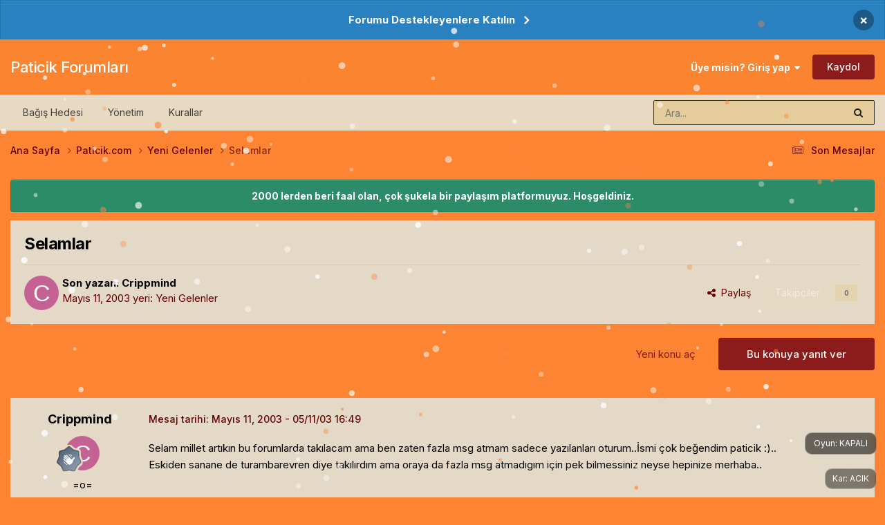

--- FILE ---
content_type: text/html;charset=UTF-8
request_url: https://forum.paticik.com/topic/59297-selamlar/
body_size: 25661
content:
<!DOCTYPE html>
<html lang="tr-TR" dir="ltr">
	<head>
		<meta charset="utf-8">
        
		<title>Selamlar - Yeni Gelenler - Paticik Forumları</title>
		
			<!-- Google tag (gtag.js) -->
<script async src="https://www.googletagmanager.com/gtag/js?id=G-6DPPNETG44" type="b135a30067d702addab67cf8-text/javascript"></script>
<script type="b135a30067d702addab67cf8-text/javascript">
  window.dataLayer = window.dataLayer || [];
  function gtag(){dataLayer.push(arguments);}
  gtag('js', new Date());

  gtag('config', 'G-6DPPNETG44');
</script>
		
		
		
		

	<meta name="viewport" content="width=device-width, initial-scale=1">


	
	


	<meta name="twitter:card" content="summary" />




	
		
			
				<meta property="og:title" content="Selamlar">
			
		
	

	
		
			
				<meta property="og:type" content="website">
			
		
	

	
		
			
				<meta property="og:url" content="https://forum.paticik.com/topic/59297-selamlar/">
			
		
	

	
		
			
				<meta name="description" content="Selam millet artıkın bu forumlarda takılacam ama ben zaten fazla msg atmam sadece yazılanları oturum..İsmi çok beğendim paticik :).. Eskiden sanane de turambarevren diye takılırdım ama oraya da fazla msg atmadıgım için pek bilmessiniz neyse hepinize merhaba..">
			
		
	

	
		
			
				<meta property="og:description" content="Selam millet artıkın bu forumlarda takılacam ama ben zaten fazla msg atmam sadece yazılanları oturum..İsmi çok beğendim paticik :).. Eskiden sanane de turambarevren diye takılırdım ama oraya da fazla msg atmadıgım için pek bilmessiniz neyse hepinize merhaba..">
			
		
	

	
		
			
				<meta property="og:updated_time" content="2003-05-22T14:36:49Z">
			
		
	

	
		
			
				<meta property="og:site_name" content="Paticik Forumları">
			
		
	

	
		
			
				<meta property="og:locale" content="tr_TR">
			
		
	


	
		<link rel="canonical" href="https://forum.paticik.com/topic/59297-selamlar/" />
	

	
		<link as="style" rel="preload" href="https://forum.paticik.com/applications/core/interface/ckeditor/ckeditor/skins/ips/editor.css?t=P1PF" />
	

<link rel="alternate" type="application/rss+xml" title="Paticik Tum Konular" href="https://forum.paticik.com/rss/1-paticik-tum-konular.xml/" /><link rel="alternate" type="application/rss+xml" title="Paticik - Pati Tech" href="https://forum.paticik.com/rss/2-paticik-pati-tech.xml/" /><link rel="alternate" type="application/rss+xml" title="Paticik - Pati Zone" href="https://forum.paticik.com/rss/3-paticik-pati-zone.xml/" /><link rel="alternate" type="application/rss+xml" title="Paticik - Ilgi Alanlari" href="https://forum.paticik.com/rss/4-paticik-ilgi-alanlari.xml/" /><link rel="alternate" type="application/rss+xml" title="Paticik - Yasam" href="https://forum.paticik.com/rss/5-paticik-yasam.xml/" /><link rel="alternate" type="application/rss+xml" title="Paticik - Pati Do" href="https://forum.paticik.com/rss/6-paticik-pati-do.xml/" /><link rel="alternate" type="application/rss+xml" title="Paticik - Spor" href="https://forum.paticik.com/rss/7-paticik-spor.xml/" /><link rel="alternate" type="application/rss+xml" title="Paticik - Oyunlar" href="https://forum.paticik.com/rss/8-paticik-oyunlar.xml/" /><link rel="alternate" type="application/rss+xml" title="Paticik - MMORPG turleri" href="https://forum.paticik.com/rss/9-paticik-mmorpg-turleri.xml/" /><link rel="alternate" type="application/rss+xml" title="Paticik - Garbage" href="https://forum.paticik.com/rss/10-paticik-garbage.xml/" />



<link rel="manifest" href="https://forum.paticik.com/manifest.webmanifest/">
<meta name="msapplication-config" content="https://forum.paticik.com/browserconfig.xml/">
<meta name="msapplication-starturl" content="/">
<meta name="application-name" content="Paticik Forumları">
<meta name="apple-mobile-web-app-title" content="Paticik Forumları">

	<meta name="theme-color" content="#fb8431">










<link rel="preload" href="//forum.paticik.com/applications/core/interface/font/fontawesome-webfont.woff2?v=4.7.0" as="font" crossorigin="anonymous">
		


	<link rel="preconnect" href="https://fonts.googleapis.com">
	<link rel="preconnect" href="https://fonts.gstatic.com" crossorigin>
	
		<link href="https://fonts.googleapis.com/css2?family=Inter:wght@300;400;500;600;700&display=swap" rel="stylesheet">
	



	<link rel='stylesheet' href='https://forum.paticik.com/uploads/css_built_59/341e4a57816af3ba440d891ca87450ff_framework.css?v=fcd0c188bf1768479856' media='all'>

	<link rel='stylesheet' href='https://forum.paticik.com/uploads/css_built_59/05e81b71abe4f22d6eb8d1a929494829_responsive.css?v=fcd0c188bf1768479856' media='all'>

	<link rel='stylesheet' href='https://forum.paticik.com/uploads/css_built_59/20446cf2d164adcc029377cb04d43d17_flags.css?v=fcd0c188bf1768479856' media='all'>

	<link rel='stylesheet' href='https://forum.paticik.com/uploads/css_built_59/90eb5adf50a8c640f633d47fd7eb1778_core.css?v=fcd0c188bf1768479856' media='all'>

	<link rel='stylesheet' href='https://forum.paticik.com/uploads/css_built_59/5a0da001ccc2200dc5625c3f3934497d_core_responsive.css?v=fcd0c188bf1768479856' media='all'>

	<link rel='stylesheet' href='https://forum.paticik.com/uploads/css_built_59/62e269ced0fdab7e30e026f1d30ae516_forums.css?v=fcd0c188bf1768479856' media='all'>

	<link rel='stylesheet' href='https://forum.paticik.com/uploads/css_built_59/76e62c573090645fb99a15a363d8620e_forums_responsive.css?v=fcd0c188bf1768479856' media='all'>

	<link rel='stylesheet' href='https://forum.paticik.com/uploads/css_built_59/ebdea0c6a7dab6d37900b9190d3ac77b_topics.css?v=fcd0c188bf1768479856' media='all'>





<link rel='stylesheet' href='https://forum.paticik.com/uploads/css_built_59/258adbb6e4f3e83cd3b355f84e3fa002_custom.css?v=fcd0c188bf1768479856' media='all'>




		
		

	
	<link rel='shortcut icon' href='https://forum.paticik.com/uploads/monthly_2019_03/paticik.png' type="image/png">

	</head>
	<body class='ipsApp ipsApp_front ipsJS_none ipsClearfix' data-controller='core.front.core.app' data-message="" data-pageApp='forums' data-pageLocation='front' data-pageModule='forums' data-pageController='topic' data-pageID='59297'  >
		
        

        

		<a href='#ipsLayout_mainArea' class='ipsHide' title='Go to main content on this page' accesskey='m'>Jump to content</a>
		



<div class='cAnnouncements' data-controller="core.front.core.announcementBanner" >
	
	<div class='cAnnouncementPageTop ipsJS_hide ipsAnnouncement ipsMessage_information' data-announcementId="7">
        
        <a href='https://www.patreon.com/paticik' target="_blank" rel='noopener'>Forumu Destekleyenlere Katılın</a>
        

		<a href='#' data-role="dismissAnnouncement">×</a>
	</div>
	
</div>



		<div id='ipsLayout_header' class='ipsClearfix'>
			<header>
				<div class='ipsLayout_container'>
					

<a href='https://forum.paticik.com/' id='elSiteTitle' accesskey='1'>Paticik Forumları</a>

					
						

	<ul id='elUserNav' class='ipsList_inline cSignedOut ipsResponsive_showDesktop'>
		
        
		
        
        
            
            <li id='elSignInLink'>
                <a href='https://forum.paticik.com/login/' data-ipsMenu-closeOnClick="false" data-ipsMenu id='elUserSignIn'>
                    Üye misin? Giriş yap &nbsp;<i class='fa fa-caret-down'></i>
                </a>
                
<div id='elUserSignIn_menu' class='ipsMenu ipsMenu_auto ipsHide'>
	<form accept-charset='utf-8' method='post' action='https://forum.paticik.com/login/'>
		<input type="hidden" name="csrfKey" value="0992a96f12cca83f9d27799818711614">
		<input type="hidden" name="ref" value="aHR0cHM6Ly9mb3J1bS5wYXRpY2lrLmNvbS90b3BpYy81OTI5Ny1zZWxhbWxhci8=">
		<div data-role="loginForm">
			
			
			
				
<div class="ipsPad ipsForm ipsForm_vertical">
	<h4 class="ipsType_sectionHead">Giriş</h4>
	<br><br>
	<ul class='ipsList_reset'>
		<li class="ipsFieldRow ipsFieldRow_noLabel ipsFieldRow_fullWidth">
			
			
				<input type="text" placeholder="Kullanıcı Adı veya E-posta Adresi" name="auth" autocomplete="email">
			
		</li>
		<li class="ipsFieldRow ipsFieldRow_noLabel ipsFieldRow_fullWidth">
			<input type="password" placeholder="Şifre" name="password" autocomplete="current-password">
		</li>
		<li class="ipsFieldRow ipsFieldRow_checkbox ipsClearfix">
			<span class="ipsCustomInput">
				<input type="checkbox" name="remember_me" id="remember_me_checkbox" value="1" checked aria-checked="true">
				<span></span>
			</span>
			<div class="ipsFieldRow_content">
				<label class="ipsFieldRow_label" for="remember_me_checkbox">Beni hatırla</label>
				<span class="ipsFieldRow_desc">Bilgisayarınızı paylaşıyorsanız önerilmez</span>
			</div>
		</li>
		<li class="ipsFieldRow ipsFieldRow_fullWidth">
			<button type="submit" name="_processLogin" value="usernamepassword" class="ipsButton ipsButton_primary ipsButton_small" id="elSignIn_submit">Giriş</button>
			
				<p class="ipsType_right ipsType_small">
					
						<a href='https://forum.paticik.com/lostpassword/' >
					
					Şifrenizi mi unuttunuz?</a>
				</p>
			
		</li>
	</ul>
</div>
			
		</div>
	</form>
</div>
            </li>
            
        
		
			<li>
				
					<a href='https://forum.paticik.com/register/' data-ipsDialog data-ipsDialog-size='narrow' data-ipsDialog-title='Kaydol' id='elRegisterButton' class='ipsButton ipsButton_normal ipsButton_primary'>Kaydol</a>
				
			</li>
		
	</ul>

						
<ul class='ipsMobileHamburger ipsList_reset ipsResponsive_hideDesktop'>
	<li data-ipsDrawer data-ipsDrawer-drawerElem='#elMobileDrawer'>
		<a href='#'>
			
			
				
			
			
			
			<i class='fa fa-navicon'></i>
		</a>
	</li>
</ul>
					
				</div>
			</header>
			

	<nav data-controller='core.front.core.navBar' class='ipsNavBar_noSubBars ipsResponsive_showDesktop'>
		<div class='ipsNavBar_primary ipsLayout_container ipsNavBar_noSubBars'>
			<ul data-role="primaryNavBar" class='ipsClearfix'>
				


	
		
		
		<li  id='elNavSecondary_19' data-role="navBarItem" data-navApp="core" data-navExt="CustomItem">
			
			
				<a href="https://www.patreon.com/paticik" target='_blank' rel="noopener" data-navItem-id="19" >
					Bağış Hedesi<span class='ipsNavBar_active__identifier'></span>
				</a>
			
			
		</li>
	
	

	
		
		
		<li  id='elNavSecondary_18' data-role="navBarItem" data-navApp="core" data-navExt="StaffDirectory">
			
			
				<a href="https://forum.paticik.com/staff/"  data-navItem-id="18" >
					Yönetim<span class='ipsNavBar_active__identifier'></span>
				</a>
			
			
		</li>
	
	

	
		
		
		<li  id='elNavSecondary_17' data-role="navBarItem" data-navApp="core" data-navExt="Guidelines">
			
			
				<a href="https://forum.paticik.com/guidelines/"  data-navItem-id="17" >
					Kurallar<span class='ipsNavBar_active__identifier'></span>
				</a>
			
			
		</li>
	
	

				<li class='ipsHide' id='elNavigationMore' data-role='navMore'>
					<a href='#' data-ipsMenu data-ipsMenu-appendTo='#elNavigationMore' id='elNavigationMore_dropdown'>Daha fazla</a>
					<ul class='ipsNavBar_secondary ipsHide' data-role='secondaryNavBar'>
						<li class='ipsHide' id='elNavigationMore_more' data-role='navMore'>
							<a href='#' data-ipsMenu data-ipsMenu-appendTo='#elNavigationMore_more' id='elNavigationMore_more_dropdown'>Daha fazla <i class='fa fa-caret-down'></i></a>
							<ul class='ipsHide ipsMenu ipsMenu_auto' id='elNavigationMore_more_dropdown_menu' data-role='moreDropdown'></ul>
						</li>
					</ul>
				</li>
			</ul>
			

	<div id="elSearchWrapper">
		<div id='elSearch' data-controller="core.front.core.quickSearch">
			<form accept-charset='utf-8' action='//forum.paticik.com/search/?do=quicksearch' method='post'>
                <input type='search' id='elSearchField' placeholder='Ara...' name='q' autocomplete='off' aria-label='Arama'>
                <details class='cSearchFilter'>
                    <summary class='cSearchFilter__text'></summary>
                    <ul class='cSearchFilter__menu'>
                        
                        <li><label><input type="radio" name="type" value="all" ><span class='cSearchFilter__menuText'>Her yerde</span></label></li>
                        
                            
                                <li><label><input type="radio" name="type" value='contextual_{&quot;type&quot;:&quot;forums_topic&quot;,&quot;nodes&quot;:49}' checked><span class='cSearchFilter__menuText'>Bu bölümde</span></label></li>
                            
                                <li><label><input type="radio" name="type" value='contextual_{&quot;type&quot;:&quot;forums_topic&quot;,&quot;item&quot;:59297}' checked><span class='cSearchFilter__menuText'>Bu konuda</span></label></li>
                            
                        
                        
                            <li><label><input type="radio" name="type" value="forums_topic"><span class='cSearchFilter__menuText'>Konular</span></label></li>
                        
                            <li><label><input type="radio" name="type" value="calendar_event"><span class='cSearchFilter__menuText'>Etkinlikler</span></label></li>
                        
                            <li><label><input type="radio" name="type" value="core_members"><span class='cSearchFilter__menuText'>Üyeler</span></label></li>
                        
                    </ul>
                </details>
				<button class='cSearchSubmit' type="submit" aria-label='Arama'><i class="fa fa-search"></i></button>
			</form>
		</div>
	</div>

		</div>
	</nav>

			
<ul id='elMobileNav' class='ipsResponsive_hideDesktop' data-controller='core.front.core.mobileNav'>
	
		
			
			
				
				
			
				
					<li id='elMobileBreadcrumb'>
						<a href='https://forum.paticik.com/forum/49-yeni-gelenler/'>
							<span>Yeni Gelenler</span>
						</a>
					</li>
				
				
			
				
				
			
		
	
	
	
	<li >
		<a data-action="defaultStream" href='https://forum.paticik.com/discover/83/'><i class="fa fa-newspaper-o" aria-hidden="true"></i></a>
	</li>

	

	
		<li class='ipsJS_show'>
			<a href='https://forum.paticik.com/search/'><i class='fa fa-search'></i></a>
		</li>
	
</ul>
		</div>
		<main id='ipsLayout_body' class='ipsLayout_container'>
			<div id='ipsLayout_contentArea'>
				<div id='ipsLayout_contentWrapper'>
					
<nav class='ipsBreadcrumb ipsBreadcrumb_top ipsFaded_withHover'>
	

	<ul class='ipsList_inline ipsPos_right'>
		
		<li >
			<a data-action="defaultStream" class='ipsType_light '  href='https://forum.paticik.com/discover/83/'><i class="fa fa-newspaper-o" aria-hidden="true"></i> <span>Son Mesajlar</span></a>
		</li>
		
	</ul>

	<ul data-role="breadcrumbList">
		<li>
			<a title="Ana Sayfa" href='https://forum.paticik.com/'>
				<span>Ana Sayfa <i class='fa fa-angle-right'></i></span>
			</a>
		</li>
		
		
			<li>
				
					<a href='https://forum.paticik.com/forum/3-paticikcom-gc1/'>
						<span>Paticik.com <i class='fa fa-angle-right' aria-hidden="true"></i></span>
					</a>
				
			</li>
		
			<li>
				
					<a href='https://forum.paticik.com/forum/49-yeni-gelenler/'>
						<span>Yeni Gelenler <i class='fa fa-angle-right' aria-hidden="true"></i></span>
					</a>
				
			</li>
		
			<li>
				
					Selamlar
				
			</li>
		
	</ul>
</nav>
					
					<div id='ipsLayout_mainArea'>
						
						
						
						

	


	<div class='cAnnouncementsContent'>
		
		<div class='cAnnouncementContentTop ipsAnnouncement ipsMessage_success ipsType_center'>
            
            <span>2000 lerden beri faal olan, çok şukela bir paylaşım platformuyuz. Hoşgeldiniz.</span>
            
		</div>
		
	</div>



						



<div class='ipsPageHeader ipsResponsive_pull ipsBox ipsPadding sm:ipsPadding:half ipsMargin_bottom'>
		
	
	<div class='ipsFlex ipsFlex-ai:center ipsFlex-fw:wrap ipsGap:4'>
		<div class='ipsFlex-flex:11'>
			<h1 class='ipsType_pageTitle ipsContained_container'>
				

				
				
					<span class='ipsType_break ipsContained'>
						<span>Selamlar</span>
					</span>
				
			</h1>
			
			
		</div>
		
	</div>
	<hr class='ipsHr'>
	<div class='ipsPageHeader__meta ipsFlex ipsFlex-jc:between ipsFlex-ai:center ipsFlex-fw:wrap ipsGap:3'>
		<div class='ipsFlex-flex:11'>
			<div class='ipsPhotoPanel ipsPhotoPanel_mini ipsPhotoPanel_notPhone ipsClearfix'>
				


	<a href="https://forum.paticik.com/profile/4089-Crippmind/" rel="nofollow" data-ipsHover data-ipsHover-width="370" data-ipsHover-target="https://forum.paticik.com/profile/4089-Crippmind/?do=hovercard" class="ipsUserPhoto ipsUserPhoto_mini" title="Üyenin profiline bak">
		<img src='data:image/svg+xml,%3Csvg%20xmlns%3D%22http%3A%2F%2Fwww.w3.org%2F2000%2Fsvg%22%20viewBox%3D%220%200%201024%201024%22%20style%3D%22background%3A%23c46293%22%3E%3Cg%3E%3Ctext%20text-anchor%3D%22middle%22%20dy%3D%22.35em%22%20x%3D%22512%22%20y%3D%22512%22%20fill%3D%22%23ffffff%22%20font-size%3D%22700%22%20font-family%3D%22-apple-system%2C%20BlinkMacSystemFont%2C%20Roboto%2C%20Helvetica%2C%20Arial%2C%20sans-serif%22%3EC%3C%2Ftext%3E%3C%2Fg%3E%3C%2Fsvg%3E' alt='Crippmind' loading="lazy">
	</a>

				<div>
					<p class='ipsType_reset ipsType_blendLinks'>
						<span class='ipsType_normal'>
						
							<strong>Son yazan: 


<a href="https://forum.paticik.com/profile/4089-Crippmind/" data-ipshover data-ipshover-target="https://forum.paticik.com/profile/4089-Crippmind/?do=hovercard&amp;referrer=https%253A%252F%252Fforum.paticik.com%252Ftopic%252F59297-selamlar%252F" title="Üyenin profiline bak" class="ipsType_break ">Crippmind</a></strong><br />
							<span class='ipsType_light'><time datetime='2003-05-11T16:49:48Z' title='05/11/03 16:49' data-short='May 11, 2003'>Mayıs 11, 2003</time> yeri: <a href="https://forum.paticik.com/forum/49-yeni-gelenler/">Yeni Gelenler</a></span>
						
						</span>
					</p>
				</div>
			</div>
		</div>
		
			<div class='ipsFlex-flex:01 ipsResponsive_hidePhone'>
				<div class='ipsShareLinks'>
					
						


    <a href='#elShareItem_1585379269_menu' id='elShareItem_1585379269' data-ipsMenu class='ipsShareButton ipsButton ipsButton_verySmall ipsButton_link ipsButton_link--light'>
        <span><i class='fa fa-share-alt'></i></span> &nbsp;Paylaş
    </a>

    <div class='ipsPadding ipsMenu ipsMenu_normal ipsHide' id='elShareItem_1585379269_menu' data-controller="core.front.core.sharelink">
        
        
        <span data-ipsCopy data-ipsCopy-flashmessage>
            <a href="https://forum.paticik.com/topic/59297-selamlar/" class="ipsButton ipsButton_light ipsButton_small ipsButton_fullWidth" data-role="copyButton" data-clipboard-text="https://forum.paticik.com/topic/59297-selamlar/" data-ipstooltip title='Copy Link to Clipboard'><i class="fa fa-clone"></i> https://forum.paticik.com/topic/59297-selamlar/</a>
        </span>
        <ul class='ipsShareLinks ipsMargin_top:half'>
            
                <li>
<a href="https://x.com/share?url=https%3A%2F%2Fforum.paticik.com%2Ftopic%2F59297-selamlar%2F" class="cShareLink cShareLink_x" target="_blank" data-role="shareLink" title='Share on X' data-ipsTooltip rel='nofollow noopener'>
    <i class="fa fa-x"></i>
</a></li>
            
                <li>
<a href="https://www.facebook.com/sharer/sharer.php?u=https%3A%2F%2Fforum.paticik.com%2Ftopic%2F59297-selamlar%2F" class="cShareLink cShareLink_facebook" target="_blank" data-role="shareLink" title='Share on Facebook' data-ipsTooltip rel='noopener nofollow'>
	<i class="fa fa-facebook"></i>
</a></li>
            
                <li>
<a href="https://www.reddit.com/submit?url=https%3A%2F%2Fforum.paticik.com%2Ftopic%2F59297-selamlar%2F&amp;title=Selamlar" rel="nofollow noopener" class="cShareLink cShareLink_reddit" target="_blank" title='Reddit'de Paylaş' data-ipsTooltip>
	<i class="fa fa-reddit"></i>
</a></li>
            
                <li>
<a href="https://www.linkedin.com/shareArticle?mini=true&amp;url=https%3A%2F%2Fforum.paticik.com%2Ftopic%2F59297-selamlar%2F&amp;title=Selamlar" rel="nofollow noopener" class="cShareLink cShareLink_linkedin" target="_blank" data-role="shareLink" title='Share on LinkedIn' data-ipsTooltip>
	<i class="fa fa-linkedin"></i>
</a></li>
            
                <li>
<a href="https://pinterest.com/pin/create/button/?url=https://forum.paticik.com/topic/59297-selamlar/&amp;media=" class="cShareLink cShareLink_pinterest" rel="nofollow noopener" target="_blank" data-role="shareLink" title='Pinterest'de Paylaş' data-ipsTooltip>
	<i class="fa fa-pinterest"></i>
</a></li>
            
        </ul>
        
            <hr class='ipsHr'>
            <button class='ipsHide ipsButton ipsButton_verySmall ipsButton_light ipsButton_fullWidth ipsMargin_top:half' data-controller='core.front.core.webshare' data-role='webShare' data-webShareTitle='Selamlar' data-webShareText='Selamlar' data-webShareUrl='https://forum.paticik.com/topic/59297-selamlar/'>Daha fazla paylaşım seçeneği…</button>
        
    </div>

					
					
                    

					



					

<div data-followApp='forums' data-followArea='topic' data-followID='59297' data-controller='core.front.core.followButton'>
	

	<a href='https://forum.paticik.com/login/' rel="nofollow" class="ipsFollow ipsPos_middle ipsButton ipsButton_light ipsButton_verySmall ipsButton_disabled" data-role="followButton" data-ipsTooltip title='Bunu takip etmek icin giriş yapın'>
		<span>Takipçiler</span>
		<span class='ipsCommentCount'>0</span>
	</a>

</div>
				</div>
			</div>
					
	</div>
	
	
</div>








<div class='ipsClearfix'>
	<ul class="ipsToolList ipsToolList_horizontal ipsClearfix ipsSpacer_both ">
		
			<li class='ipsToolList_primaryAction'>
				<span data-controller='forums.front.topic.reply'>
					
						<a href='#replyForm' rel="nofollow" class='ipsButton ipsButton_important ipsButton_medium ipsButton_fullWidth' data-action='replyToTopic'>Bu konuya yanıt ver</a>
					
				</span>
			</li>
		
		
			<li class='ipsResponsive_hidePhone'>
				
					<a href="https://forum.paticik.com/forum/49-yeni-gelenler/?do=add" rel="nofollow" class='ipsButton ipsButton_link ipsButton_medium ipsButton_fullWidth' title='Bu forumda yeni konu aç'>Yeni konu aç</a>
				
			</li>
		
		
	</ul>
</div>

<div id='comments' data-controller='core.front.core.commentFeed,forums.front.topic.view, core.front.core.ignoredComments' data-autoPoll data-baseURL='https://forum.paticik.com/topic/59297-selamlar/' data-lastPage data-feedID='topic-59297' class='cTopic ipsClear ipsSpacer_top'>
	
			
	

	

<div data-controller='core.front.core.recommendedComments' data-url='https://forum.paticik.com/topic/59297-selamlar/?recommended=comments' class='ipsRecommendedComments ipsHide'>
	<div data-role="recommendedComments">
		<h2 class='ipsType_sectionHead ipsType_large ipsType_bold ipsMargin_bottom'>Öne çıkan mesajlar</h2>
		
	</div>
</div>
	
	<div id="elPostFeed" data-role='commentFeed' data-controller='core.front.core.moderation' >
		<form action="https://forum.paticik.com/topic/59297-selamlar/?csrfKey=0992a96f12cca83f9d27799818711614&amp;do=multimodComment" method="post" data-ipsPageAction data-role='moderationTools'>
			
			
				

					

					
					



<a id='findComment-59297'></a>
<a id='comment-59297'></a>
<article  id='elComment_59297' class='cPost ipsBox ipsResponsive_pull  ipsComment  ipsComment_parent ipsClearfix ipsClear ipsColumns ipsColumns_noSpacing ipsColumns_collapsePhone    '>
	

	

	<div class='cAuthorPane_mobile ipsResponsive_showPhone'>
		<div class='cAuthorPane_photo'>
			<div class='cAuthorPane_photoWrap'>
				


	<a href="https://forum.paticik.com/profile/4089-Crippmind/" rel="nofollow" data-ipsHover data-ipsHover-width="370" data-ipsHover-target="https://forum.paticik.com/profile/4089-Crippmind/?do=hovercard" class="ipsUserPhoto ipsUserPhoto_large" title="Üyenin profiline bak">
		<img src='data:image/svg+xml,%3Csvg%20xmlns%3D%22http%3A%2F%2Fwww.w3.org%2F2000%2Fsvg%22%20viewBox%3D%220%200%201024%201024%22%20style%3D%22background%3A%23c46293%22%3E%3Cg%3E%3Ctext%20text-anchor%3D%22middle%22%20dy%3D%22.35em%22%20x%3D%22512%22%20y%3D%22512%22%20fill%3D%22%23ffffff%22%20font-size%3D%22700%22%20font-family%3D%22-apple-system%2C%20BlinkMacSystemFont%2C%20Roboto%2C%20Helvetica%2C%20Arial%2C%20sans-serif%22%3EC%3C%2Ftext%3E%3C%2Fg%3E%3C%2Fsvg%3E' alt='Crippmind' loading="lazy">
	</a>

				
				
					<a href="https://forum.paticik.com/profile/4089-Crippmind/badges/" rel="nofollow">
						
<img src='https://forum.paticik.com/uploads/monthly_2023_02/2_Rookie.svg' loading="lazy" alt="Rookie" class="cAuthorPane_badge cAuthorPane_badge--rank ipsOutline ipsOutline:2px" data-ipsTooltip title="Rütbe: Rookie (2/14)">
					</a>
				
			</div>
		</div>
		<div class='cAuthorPane_content'>
			<h3 class='ipsType_sectionHead cAuthorPane_author ipsType_break ipsType_blendLinks ipsFlex ipsFlex-ai:center'>
				


<a href="https://forum.paticik.com/profile/4089-Crippmind/" data-ipshover data-ipshover-target="https://forum.paticik.com/profile/4089-Crippmind/?do=hovercard&amp;referrer=https%253A%252F%252Fforum.paticik.com%252Ftopic%252F59297-selamlar%252F" title="Üyenin profiline bak" class="ipsType_break ">Crippmind</a>
			</h3>
			<div class='ipsType_light ipsType_reset'>
			    <a href='https://forum.paticik.com/topic/59297-selamlar/#findComment-59297' rel="nofollow" class='ipsType_blendLinks'>Mesaj tarihi: <time datetime='2003-05-11T16:49:48Z' title='05/11/03 16:49' data-short='May 11, 2003'>Mayıs 11, 2003</time></a>
				
			</div>
		</div>
	</div>
	<aside class='ipsComment_author cAuthorPane ipsColumn ipsColumn_medium ipsResponsive_hidePhone'>
		<h3 class='ipsType_sectionHead cAuthorPane_author ipsType_blendLinks ipsType_break'><strong>


<a href="https://forum.paticik.com/profile/4089-Crippmind/" data-ipshover data-ipshover-target="https://forum.paticik.com/profile/4089-Crippmind/?do=hovercard&amp;referrer=https%253A%252F%252Fforum.paticik.com%252Ftopic%252F59297-selamlar%252F" title="Üyenin profiline bak" class="ipsType_break ">Crippmind</a></strong>
			
		</h3>
		<ul class='cAuthorPane_info ipsList_reset'>
			<li data-role='photo' class='cAuthorPane_photo'>
				<div class='cAuthorPane_photoWrap'>
					


	<a href="https://forum.paticik.com/profile/4089-Crippmind/" rel="nofollow" data-ipsHover data-ipsHover-width="370" data-ipsHover-target="https://forum.paticik.com/profile/4089-Crippmind/?do=hovercard" class="ipsUserPhoto ipsUserPhoto_large" title="Üyenin profiline bak">
		<img src='data:image/svg+xml,%3Csvg%20xmlns%3D%22http%3A%2F%2Fwww.w3.org%2F2000%2Fsvg%22%20viewBox%3D%220%200%201024%201024%22%20style%3D%22background%3A%23c46293%22%3E%3Cg%3E%3Ctext%20text-anchor%3D%22middle%22%20dy%3D%22.35em%22%20x%3D%22512%22%20y%3D%22512%22%20fill%3D%22%23ffffff%22%20font-size%3D%22700%22%20font-family%3D%22-apple-system%2C%20BlinkMacSystemFont%2C%20Roboto%2C%20Helvetica%2C%20Arial%2C%20sans-serif%22%3EC%3C%2Ftext%3E%3C%2Fg%3E%3C%2Fsvg%3E' alt='Crippmind' loading="lazy">
	</a>

					
					
						
<img src='https://forum.paticik.com/uploads/monthly_2023_02/2_Rookie.svg' loading="lazy" alt="Rookie" class="cAuthorPane_badge cAuthorPane_badge--rank ipsOutline ipsOutline:2px" data-ipsTooltip title="Rütbe: Rookie (2/14)">
					
				</div>
			</li>
			
				<li data-role='group'>=o=</li>
				
			
			
				<li data-role='stats' class='ipsMargin_top'>
					<ul class="ipsList_reset ipsType_light ipsFlex ipsFlex-ai:center ipsFlex-jc:center ipsGap_row:2 cAuthorPane_stats">
						<li>
							
								<a href="https://forum.paticik.com/profile/4089-Crippmind/content/" rel="nofollow" title="67 mesaj" data-ipsTooltip class="ipsType_blendLinks">
							
								<i class="fa fa-comment"></i> 67
							
								</a>
							
						</li>
						
					</ul>
				</li>
			
			
				

			
		</ul>
	</aside>
	<div class='ipsColumn ipsColumn_fluid ipsMargin:none'>
		

<div id='comment-59297_wrap' data-controller='core.front.core.comment' data-commentApp='forums' data-commentType='forums' data-commentID="59297" data-quoteData='{&quot;userid&quot;:4089,&quot;username&quot;:&quot;Crippmind&quot;,&quot;timestamp&quot;:1052671788,&quot;contentapp&quot;:&quot;forums&quot;,&quot;contenttype&quot;:&quot;forums&quot;,&quot;contentid&quot;:59297,&quot;contentclass&quot;:&quot;forums_Topic&quot;,&quot;contentcommentid&quot;:59297}' class='ipsComment_content ipsType_medium'>

	<div class='ipsComment_meta ipsType_light ipsFlex ipsFlex-ai:center ipsFlex-jc:between ipsFlex-fd:row-reverse'>
		<div class='ipsType_light ipsType_reset ipsType_blendLinks ipsComment_toolWrap'>
			<div class='ipsResponsive_hidePhone ipsComment_badges'>
				<ul class='ipsList_reset ipsFlex ipsFlex-jc:end ipsFlex-fw:wrap ipsGap:2 ipsGap_row:1'>
					
					
					
					
					
				</ul>
			</div>
			<ul class='ipsList_reset ipsComment_tools'>
				<li>
					<a href='#elControls_59297_menu' class='ipsComment_ellipsis' id='elControls_59297' title='Daha fazla seçenek...' data-ipsMenu data-ipsMenu-appendTo='#comment-59297_wrap'><i class='fa fa-ellipsis-h'></i></a>
					<ul id='elControls_59297_menu' class='ipsMenu ipsMenu_narrow ipsHide'>
						
						
                        
						
						
						
							
								
							
							
							
							
							
							
						
					</ul>
				</li>
				
			</ul>
		</div>

		<div class='ipsType_reset ipsResponsive_hidePhone'>
		   
		   Mesaj tarihi: <time datetime='2003-05-11T16:49:48Z' title='05/11/03 16:49' data-short='May 11, 2003'>Mayıs 11, 2003</time>
		   
			
			<span class='ipsResponsive_hidePhone'>
				
				
			</span>
		</div>
	</div>

	

    

	<div class='cPost_contentWrap'>
		
		<div data-role='commentContent' class='ipsType_normal ipsType_richText ipsPadding_bottom ipsContained' data-controller='core.front.core.lightboxedImages'>
			Selam millet artıkın bu forumlarda takılacam ama ben zaten fazla msg atmam sadece yazılanları oturum..İsmi çok beğendim paticik :)..<br />
	Eskiden sanane de turambarevren diye takılırdım ama oraya da fazla msg atmadıgım için pek bilmessiniz neyse hepinize merhaba..

			
		</div>

		
			<div class='ipsItemControls'>
				
					
						

	<div data-controller='core.front.core.reaction' class='ipsItemControls_right ipsClearfix '>	
		<div class='ipsReact ipsPos_right'>
			
				
				<div class='ipsReact_blurb ipsHide' data-role='reactionBlurb'>
					
				</div>
			
			
			
		</div>
	</div>

					
				
				<ul class='ipsComment_controls ipsClearfix ipsItemControls_left' data-role="commentControls">
					
						
						
							<li data-ipsQuote-editor='topic_comment' data-ipsQuote-target='#comment-59297' class='ipsJS_show'>
								<button class='ipsButton ipsButton_light ipsButton_verySmall ipsButton_narrow cMultiQuote ipsHide' data-action='multiQuoteComment' data-ipsTooltip data-ipsQuote-multiQuote data-mqId='mq59297' title='Çoklu Alıntı'><i class='fa fa-plus'></i></button>
							</li>
							<li data-ipsQuote-editor='topic_comment' data-ipsQuote-target='#comment-59297' class='ipsJS_show'>
								<a href='#' data-action='quoteComment' data-ipsQuote-singleQuote>Alıntıla</a>
							</li>
						
						
						
												
					
					<li class='ipsHide' data-role='commentLoading'>
						<span class='ipsLoading ipsLoading_tiny ipsLoading_noAnim'></span>
					</li>
				</ul>
			</div>
		

		
	</div>

	
    
</div>
	</div>
</article>
					
					
					
				

					

					
					



<a id='findComment-59298'></a>
<a id='comment-59298'></a>
<article  id='elComment_59298' class='cPost ipsBox ipsResponsive_pull  ipsComment  ipsComment_parent ipsClearfix ipsClear ipsColumns ipsColumns_noSpacing ipsColumns_collapsePhone    '>
	

	

	<div class='cAuthorPane_mobile ipsResponsive_showPhone'>
		<div class='cAuthorPane_photo'>
			<div class='cAuthorPane_photoWrap'>
				


	<a href="https://forum.paticik.com/profile/3857-Dragonutopia/" rel="nofollow" data-ipsHover data-ipsHover-width="370" data-ipsHover-target="https://forum.paticik.com/profile/3857-Dragonutopia/?do=hovercard" class="ipsUserPhoto ipsUserPhoto_large" title="Üyenin profiline bak">
		<img src='data:image/svg+xml,%3Csvg%20xmlns%3D%22http%3A%2F%2Fwww.w3.org%2F2000%2Fsvg%22%20viewBox%3D%220%200%201024%201024%22%20style%3D%22background%3A%23c46290%22%3E%3Cg%3E%3Ctext%20text-anchor%3D%22middle%22%20dy%3D%22.35em%22%20x%3D%22512%22%20y%3D%22512%22%20fill%3D%22%23ffffff%22%20font-size%3D%22700%22%20font-family%3D%22-apple-system%2C%20BlinkMacSystemFont%2C%20Roboto%2C%20Helvetica%2C%20Arial%2C%20sans-serif%22%3ED%3C%2Ftext%3E%3C%2Fg%3E%3C%2Fsvg%3E' alt='Dragonutopia' loading="lazy">
	</a>

				
				
					<a href="https://forum.paticik.com/profile/3857-Dragonutopia/badges/" rel="nofollow">
						
<img src='https://forum.paticik.com/uploads/monthly_2023_02/11_Experienced.svg' loading="lazy" alt="Experienced" class="cAuthorPane_badge cAuthorPane_badge--rank ipsOutline ipsOutline:2px" data-ipsTooltip title="Rütbe: Experienced (11/14)">
					</a>
				
			</div>
		</div>
		<div class='cAuthorPane_content'>
			<h3 class='ipsType_sectionHead cAuthorPane_author ipsType_break ipsType_blendLinks ipsFlex ipsFlex-ai:center'>
				


<a href="https://forum.paticik.com/profile/3857-Dragonutopia/" data-ipshover data-ipshover-target="https://forum.paticik.com/profile/3857-Dragonutopia/?do=hovercard&amp;referrer=https%253A%252F%252Fforum.paticik.com%252Ftopic%252F59297-selamlar%252F" title="Üyenin profiline bak" class="ipsType_break ">Dragonutopia</a>
			</h3>
			<div class='ipsType_light ipsType_reset'>
			    <a href='https://forum.paticik.com/topic/59297-selamlar/#findComment-59298' rel="nofollow" class='ipsType_blendLinks'>Mesaj tarihi: <time datetime='2003-05-11T20:04:30Z' title='05/11/03 20:04' data-short='May 11, 2003'>Mayıs 11, 2003</time></a>
				
			</div>
		</div>
	</div>
	<aside class='ipsComment_author cAuthorPane ipsColumn ipsColumn_medium ipsResponsive_hidePhone'>
		<h3 class='ipsType_sectionHead cAuthorPane_author ipsType_blendLinks ipsType_break'><strong>


<a href="https://forum.paticik.com/profile/3857-Dragonutopia/" data-ipshover data-ipshover-target="https://forum.paticik.com/profile/3857-Dragonutopia/?do=hovercard&amp;referrer=https%253A%252F%252Fforum.paticik.com%252Ftopic%252F59297-selamlar%252F" title="Üyenin profiline bak" class="ipsType_break ">Dragonutopia</a></strong>
			
		</h3>
		<ul class='cAuthorPane_info ipsList_reset'>
			<li data-role='photo' class='cAuthorPane_photo'>
				<div class='cAuthorPane_photoWrap'>
					


	<a href="https://forum.paticik.com/profile/3857-Dragonutopia/" rel="nofollow" data-ipsHover data-ipsHover-width="370" data-ipsHover-target="https://forum.paticik.com/profile/3857-Dragonutopia/?do=hovercard" class="ipsUserPhoto ipsUserPhoto_large" title="Üyenin profiline bak">
		<img src='data:image/svg+xml,%3Csvg%20xmlns%3D%22http%3A%2F%2Fwww.w3.org%2F2000%2Fsvg%22%20viewBox%3D%220%200%201024%201024%22%20style%3D%22background%3A%23c46290%22%3E%3Cg%3E%3Ctext%20text-anchor%3D%22middle%22%20dy%3D%22.35em%22%20x%3D%22512%22%20y%3D%22512%22%20fill%3D%22%23ffffff%22%20font-size%3D%22700%22%20font-family%3D%22-apple-system%2C%20BlinkMacSystemFont%2C%20Roboto%2C%20Helvetica%2C%20Arial%2C%20sans-serif%22%3ED%3C%2Ftext%3E%3C%2Fg%3E%3C%2Fsvg%3E' alt='Dragonutopia' loading="lazy">
	</a>

					
					
						
<img src='https://forum.paticik.com/uploads/monthly_2023_02/11_Experienced.svg' loading="lazy" alt="Experienced" class="cAuthorPane_badge cAuthorPane_badge--rank ipsOutline ipsOutline:2px" data-ipsTooltip title="Rütbe: Experienced (11/14)">
					
				</div>
			</li>
			
				<li data-role='group'>=o=</li>
				
			
			
				<li data-role='stats' class='ipsMargin_top'>
					<ul class="ipsList_reset ipsType_light ipsFlex ipsFlex-ai:center ipsFlex-jc:center ipsGap_row:2 cAuthorPane_stats">
						<li>
							
								<a href="https://forum.paticik.com/profile/3857-Dragonutopia/content/" rel="nofollow" title="4153 mesaj" data-ipsTooltip class="ipsType_blendLinks">
							
								<i class="fa fa-comment"></i> 4.2k
							
								</a>
							
						</li>
						
					</ul>
				</li>
			
			
				

			
		</ul>
	</aside>
	<div class='ipsColumn ipsColumn_fluid ipsMargin:none'>
		

<div id='comment-59298_wrap' data-controller='core.front.core.comment' data-commentApp='forums' data-commentType='forums' data-commentID="59298" data-quoteData='{&quot;userid&quot;:3857,&quot;username&quot;:&quot;Dragonutopia&quot;,&quot;timestamp&quot;:1052683470,&quot;contentapp&quot;:&quot;forums&quot;,&quot;contenttype&quot;:&quot;forums&quot;,&quot;contentid&quot;:59297,&quot;contentclass&quot;:&quot;forums_Topic&quot;,&quot;contentcommentid&quot;:59298}' class='ipsComment_content ipsType_medium'>

	<div class='ipsComment_meta ipsType_light ipsFlex ipsFlex-ai:center ipsFlex-jc:between ipsFlex-fd:row-reverse'>
		<div class='ipsType_light ipsType_reset ipsType_blendLinks ipsComment_toolWrap'>
			<div class='ipsResponsive_hidePhone ipsComment_badges'>
				<ul class='ipsList_reset ipsFlex ipsFlex-jc:end ipsFlex-fw:wrap ipsGap:2 ipsGap_row:1'>
					
					
					
					
					
				</ul>
			</div>
			<ul class='ipsList_reset ipsComment_tools'>
				<li>
					<a href='#elControls_59298_menu' class='ipsComment_ellipsis' id='elControls_59298' title='Daha fazla seçenek...' data-ipsMenu data-ipsMenu-appendTo='#comment-59298_wrap'><i class='fa fa-ellipsis-h'></i></a>
					<ul id='elControls_59298_menu' class='ipsMenu ipsMenu_narrow ipsHide'>
						
						
                        
						
						
						
							
								
							
							
							
							
							
							
						
					</ul>
				</li>
				
			</ul>
		</div>

		<div class='ipsType_reset ipsResponsive_hidePhone'>
		   
		   Mesaj tarihi: <time datetime='2003-05-11T20:04:30Z' title='05/11/03 20:04' data-short='May 11, 2003'>Mayıs 11, 2003</time>
		   
			
			<span class='ipsResponsive_hidePhone'>
				
				
			</span>
		</div>
	</div>

	

    

	<div class='cPost_contentWrap'>
		
		<div data-role='commentContent' class='ipsType_normal ipsType_richText ipsPadding_bottom ipsContained' data-controller='core.front.core.lightboxedImages'>
			one more....one.....more.......[hline]<span>A little less conversation a little more action please

			
		</div>

		
			<div class='ipsItemControls'>
				
					
						

	<div data-controller='core.front.core.reaction' class='ipsItemControls_right ipsClearfix '>	
		<div class='ipsReact ipsPos_right'>
			
				
				<div class='ipsReact_blurb ipsHide' data-role='reactionBlurb'>
					
				</div>
			
			
			
		</div>
	</div>

					
				
				<ul class='ipsComment_controls ipsClearfix ipsItemControls_left' data-role="commentControls">
					
						
						
							<li data-ipsQuote-editor='topic_comment' data-ipsQuote-target='#comment-59298' class='ipsJS_show'>
								<button class='ipsButton ipsButton_light ipsButton_verySmall ipsButton_narrow cMultiQuote ipsHide' data-action='multiQuoteComment' data-ipsTooltip data-ipsQuote-multiQuote data-mqId='mq59298' title='Çoklu Alıntı'><i class='fa fa-plus'></i></button>
							</li>
							<li data-ipsQuote-editor='topic_comment' data-ipsQuote-target='#comment-59298' class='ipsJS_show'>
								<a href='#' data-action='quoteComment' data-ipsQuote-singleQuote>Alıntıla</a>
							</li>
						
						
						
												
					
					<li class='ipsHide' data-role='commentLoading'>
						<span class='ipsLoading ipsLoading_tiny ipsLoading_noAnim'></span>
					</li>
				</ul>
			</div>
		

		
			

		
	</div>

	
    
</div>
	</div>
</article>
					
					
					
				

					

					
					



<a id='findComment-59299'></a>
<a id='comment-59299'></a>
<article  id='elComment_59299' class='cPost ipsBox ipsResponsive_pull  ipsComment  ipsComment_parent ipsClearfix ipsClear ipsColumns ipsColumns_noSpacing ipsColumns_collapsePhone    '>
	

	

	<div class='cAuthorPane_mobile ipsResponsive_showPhone'>
		<div class='cAuthorPane_photo'>
			<div class='cAuthorPane_photoWrap'>
				


	<a href="https://forum.paticik.com/profile/185-Nefr/" rel="nofollow" data-ipsHover data-ipsHover-width="370" data-ipsHover-target="https://forum.paticik.com/profile/185-Nefr/?do=hovercard" class="ipsUserPhoto ipsUserPhoto_large" title="Üyenin profiline bak">
		<img src='data:image/svg+xml,%3Csvg%20xmlns%3D%22http%3A%2F%2Fwww.w3.org%2F2000%2Fsvg%22%20viewBox%3D%220%200%201024%201024%22%20style%3D%22background%3A%23b7c462%22%3E%3Cg%3E%3Ctext%20text-anchor%3D%22middle%22%20dy%3D%22.35em%22%20x%3D%22512%22%20y%3D%22512%22%20fill%3D%22%23ffffff%22%20font-size%3D%22700%22%20font-family%3D%22-apple-system%2C%20BlinkMacSystemFont%2C%20Roboto%2C%20Helvetica%2C%20Arial%2C%20sans-serif%22%3EN%3C%2Ftext%3E%3C%2Fg%3E%3C%2Fsvg%3E' alt='Nefr' loading="lazy">
	</a>

				
				
					<a href="https://forum.paticik.com/profile/185-Nefr/badges/" rel="nofollow">
						
<img src='https://forum.paticik.com/uploads/monthly_2023_02/12_Mentor.svg' loading="lazy" alt="Mentor" class="cAuthorPane_badge cAuthorPane_badge--rank ipsOutline ipsOutline:2px" data-ipsTooltip title="Rütbe: Mentor (12/14)">
					</a>
				
			</div>
		</div>
		<div class='cAuthorPane_content'>
			<h3 class='ipsType_sectionHead cAuthorPane_author ipsType_break ipsType_blendLinks ipsFlex ipsFlex-ai:center'>
				


<a href="https://forum.paticik.com/profile/185-Nefr/" data-ipshover data-ipshover-target="https://forum.paticik.com/profile/185-Nefr/?do=hovercard&amp;referrer=https%253A%252F%252Fforum.paticik.com%252Ftopic%252F59297-selamlar%252F" title="Üyenin profiline bak" class="ipsType_break "><span style='color:#5c33ff'>Nefr</span></a>
			</h3>
			<div class='ipsType_light ipsType_reset'>
			    <a href='https://forum.paticik.com/topic/59297-selamlar/#findComment-59299' rel="nofollow" class='ipsType_blendLinks'>Mesaj tarihi: <time datetime='2003-05-12T05:46:58Z' title='05/12/03 05:46' data-short='May 12, 2003'>Mayıs 12, 2003</time></a>
				
			</div>
		</div>
	</div>
	<aside class='ipsComment_author cAuthorPane ipsColumn ipsColumn_medium ipsResponsive_hidePhone'>
		<h3 class='ipsType_sectionHead cAuthorPane_author ipsType_blendLinks ipsType_break'><strong>


<a href="https://forum.paticik.com/profile/185-Nefr/" data-ipshover data-ipshover-target="https://forum.paticik.com/profile/185-Nefr/?do=hovercard&amp;referrer=https%253A%252F%252Fforum.paticik.com%252Ftopic%252F59297-selamlar%252F" title="Üyenin profiline bak" class="ipsType_break ">Nefr</a></strong>
			
		</h3>
		<ul class='cAuthorPane_info ipsList_reset'>
			<li data-role='photo' class='cAuthorPane_photo'>
				<div class='cAuthorPane_photoWrap'>
					


	<a href="https://forum.paticik.com/profile/185-Nefr/" rel="nofollow" data-ipsHover data-ipsHover-width="370" data-ipsHover-target="https://forum.paticik.com/profile/185-Nefr/?do=hovercard" class="ipsUserPhoto ipsUserPhoto_large" title="Üyenin profiline bak">
		<img src='data:image/svg+xml,%3Csvg%20xmlns%3D%22http%3A%2F%2Fwww.w3.org%2F2000%2Fsvg%22%20viewBox%3D%220%200%201024%201024%22%20style%3D%22background%3A%23b7c462%22%3E%3Cg%3E%3Ctext%20text-anchor%3D%22middle%22%20dy%3D%22.35em%22%20x%3D%22512%22%20y%3D%22512%22%20fill%3D%22%23ffffff%22%20font-size%3D%22700%22%20font-family%3D%22-apple-system%2C%20BlinkMacSystemFont%2C%20Roboto%2C%20Helvetica%2C%20Arial%2C%20sans-serif%22%3EN%3C%2Ftext%3E%3C%2Fg%3E%3C%2Fsvg%3E' alt='Nefr' loading="lazy">
	</a>

					
					
						
<img src='https://forum.paticik.com/uploads/monthly_2023_02/12_Mentor.svg' loading="lazy" alt="Mentor" class="cAuthorPane_badge cAuthorPane_badge--rank ipsOutline ipsOutline:2px" data-ipsTooltip title="Rütbe: Mentor (12/14)">
					
				</div>
			</li>
			
				<li data-role='group'><span style='color:#5c33ff'>Pati</span></li>
				
			
			
				<li data-role='stats' class='ipsMargin_top'>
					<ul class="ipsList_reset ipsType_light ipsFlex ipsFlex-ai:center ipsFlex-jc:center ipsGap_row:2 cAuthorPane_stats">
						<li>
							
								<a href="https://forum.paticik.com/profile/185-Nefr/content/" rel="nofollow" title="6971 mesaj" data-ipsTooltip class="ipsType_blendLinks">
							
								<i class="fa fa-comment"></i> 7k
							
								</a>
							
						</li>
						
					</ul>
				</li>
			
			
				

			
		</ul>
	</aside>
	<div class='ipsColumn ipsColumn_fluid ipsMargin:none'>
		

<div id='comment-59299_wrap' data-controller='core.front.core.comment' data-commentApp='forums' data-commentType='forums' data-commentID="59299" data-quoteData='{&quot;userid&quot;:185,&quot;username&quot;:&quot;Nefr&quot;,&quot;timestamp&quot;:1052718418,&quot;contentapp&quot;:&quot;forums&quot;,&quot;contenttype&quot;:&quot;forums&quot;,&quot;contentid&quot;:59297,&quot;contentclass&quot;:&quot;forums_Topic&quot;,&quot;contentcommentid&quot;:59299}' class='ipsComment_content ipsType_medium'>

	<div class='ipsComment_meta ipsType_light ipsFlex ipsFlex-ai:center ipsFlex-jc:between ipsFlex-fd:row-reverse'>
		<div class='ipsType_light ipsType_reset ipsType_blendLinks ipsComment_toolWrap'>
			<div class='ipsResponsive_hidePhone ipsComment_badges'>
				<ul class='ipsList_reset ipsFlex ipsFlex-jc:end ipsFlex-fw:wrap ipsGap:2 ipsGap_row:1'>
					
					
					
					
					
				</ul>
			</div>
			<ul class='ipsList_reset ipsComment_tools'>
				<li>
					<a href='#elControls_59299_menu' class='ipsComment_ellipsis' id='elControls_59299' title='Daha fazla seçenek...' data-ipsMenu data-ipsMenu-appendTo='#comment-59299_wrap'><i class='fa fa-ellipsis-h'></i></a>
					<ul id='elControls_59299_menu' class='ipsMenu ipsMenu_narrow ipsHide'>
						
						
                        
						
						
						
							
								
							
							
							
							
							
							
						
					</ul>
				</li>
				
			</ul>
		</div>

		<div class='ipsType_reset ipsResponsive_hidePhone'>
		   
		   Mesaj tarihi: <time datetime='2003-05-12T05:46:58Z' title='05/12/03 05:46' data-short='May 12, 2003'>Mayıs 12, 2003</time>
		   
			
			<span class='ipsResponsive_hidePhone'>
				
				
			</span>
		</div>
	</div>

	

    

	<div class='cPost_contentWrap'>
		
		<div data-role='commentContent' class='ipsType_normal ipsType_richText ipsPadding_bottom ipsContained' data-controller='core.front.core.lightboxedImages'>
			Hoşgeldin crippmind.<br />
	<br />
	Bu forumlarda aklına gelebilecek hemen hemen herşey hakkında konuşabilir, tartişabilir, copy/paste yapabilir, bilgi alabilirsin; ama öncelikle <a href="http://www.paticik.com/forum/forumkurallari.php">Forum Kuralları</a>nı ve <a href="http://www.paticik.com/forum/faq.php">FAQ</a>'i okumanı öneririm.<br />
	<br />
	<a href="http://www.paticik.com">Paticik Ana Sayfasından</a> <a href="http://www.ultimatr.com/">UO</a>, <a href="http://www.paticik.com/wow/">WoW</a>, <a href="http://www.paticik.com/ao/">AO</a>, <a href="http://www.paticik.com/dcourt/">DC</a>, <a href="http://www.paticik.com/daoc/">DAoC</a>, <a href="http://www.paticik.com/eve/">EVE</a>, <a href="http://www.paticik.com/nwn">NwN</a>, <a href="http://www.paticik.com/swg">SWG</a> ve <a href="http://www.paticik.com/shadowbane">Shadowbane</a> ile ilgili pek çok bilgiye ulaşabilir, <a href="http://www.paticik.com/edebiyat/">Edebiyat</a> ve <a href="http://www.ultimatr.com/sozluk">UltimaTR Sözlük</a> bölümlerine girebilir, eger <a href="http://www.sphereserver.com">sphere</a> ile ilgileniyorsan ve kendi dünyanı yaratmaya çalışıyorsan <a href="http://www.paticik.com/scripts">Sphere Script Veritabanı</a>na ugrayıp sana faydalı olacak scriptleri seçebilir ve aklına takılan bir şey olursa <a href="http://www.paticik.com/forum/">forum</a>ların ilgili bölümlerinde diğer üyelerden yardım isteyebilirsin. <br />
	Müzikle ilgileniyorsan <a href="http://www.paticik.com/forum/area.php?id=47">Müzik Bölümü</a>ne ve <a href="http://www.paticik.com/lyricz">Lyrics</a> veritabanımıza da bir göz atmayı ihmal etme sakın. Eğer hala heyecanın yatışmadıysa yeni açılan bölümümüz <a href="http://www.paticik.com/komik">komik</a>te biraz gezinip neşelenebilirsin. <br />
	<br />
	İyi eğlenceler =]<span>

			
		</div>

		
			<div class='ipsItemControls'>
				
					
						

	<div data-controller='core.front.core.reaction' class='ipsItemControls_right ipsClearfix '>	
		<div class='ipsReact ipsPos_right'>
			
				
				<div class='ipsReact_blurb ipsHide' data-role='reactionBlurb'>
					
				</div>
			
			
			
		</div>
	</div>

					
				
				<ul class='ipsComment_controls ipsClearfix ipsItemControls_left' data-role="commentControls">
					
						
						
							<li data-ipsQuote-editor='topic_comment' data-ipsQuote-target='#comment-59299' class='ipsJS_show'>
								<button class='ipsButton ipsButton_light ipsButton_verySmall ipsButton_narrow cMultiQuote ipsHide' data-action='multiQuoteComment' data-ipsTooltip data-ipsQuote-multiQuote data-mqId='mq59299' title='Çoklu Alıntı'><i class='fa fa-plus'></i></button>
							</li>
							<li data-ipsQuote-editor='topic_comment' data-ipsQuote-target='#comment-59299' class='ipsJS_show'>
								<a href='#' data-action='quoteComment' data-ipsQuote-singleQuote>Alıntıla</a>
							</li>
						
						
						
												
					
					<li class='ipsHide' data-role='commentLoading'>
						<span class='ipsLoading ipsLoading_tiny ipsLoading_noAnim'></span>
					</li>
				</ul>
			</div>
		

		
	</div>

	
    
</div>
	</div>
</article>
					
					
					
				

					

					
					



<a id='findComment-59300'></a>
<a id='comment-59300'></a>
<article  id='elComment_59300' class='cPost ipsBox ipsResponsive_pull  ipsComment  ipsComment_parent ipsClearfix ipsClear ipsColumns ipsColumns_noSpacing ipsColumns_collapsePhone    '>
	

	

	<div class='cAuthorPane_mobile ipsResponsive_showPhone'>
		<div class='cAuthorPane_photo'>
			<div class='cAuthorPane_photoWrap'>
				


	<a href="https://forum.paticik.com/profile/2998-Fistan/" rel="nofollow" data-ipsHover data-ipsHover-width="370" data-ipsHover-target="https://forum.paticik.com/profile/2998-Fistan/?do=hovercard" class="ipsUserPhoto ipsUserPhoto_large" title="Üyenin profiline bak">
		<img src='data:image/svg+xml,%3Csvg%20xmlns%3D%22http%3A%2F%2Fwww.w3.org%2F2000%2Fsvg%22%20viewBox%3D%220%200%201024%201024%22%20style%3D%22background%3A%23c162c4%22%3E%3Cg%3E%3Ctext%20text-anchor%3D%22middle%22%20dy%3D%22.35em%22%20x%3D%22512%22%20y%3D%22512%22%20fill%3D%22%23ffffff%22%20font-size%3D%22700%22%20font-family%3D%22-apple-system%2C%20BlinkMacSystemFont%2C%20Roboto%2C%20Helvetica%2C%20Arial%2C%20sans-serif%22%3EF%3C%2Ftext%3E%3C%2Fg%3E%3C%2Fsvg%3E' alt='Fistan' loading="lazy">
	</a>

				
				
					<a href="https://forum.paticik.com/profile/2998-Fistan/badges/" rel="nofollow">
						
<img src='https://forum.paticik.com/uploads/monthly_2023_02/14_GrandMaster.svg' loading="lazy" alt="Grand Master" class="cAuthorPane_badge cAuthorPane_badge--rank ipsOutline ipsOutline:2px" data-ipsTooltip title="Rütbe: Grand Master (14/14)">
					</a>
				
			</div>
		</div>
		<div class='cAuthorPane_content'>
			<h3 class='ipsType_sectionHead cAuthorPane_author ipsType_break ipsType_blendLinks ipsFlex ipsFlex-ai:center'>
				


<a href="https://forum.paticik.com/profile/2998-Fistan/" data-ipshover data-ipshover-target="https://forum.paticik.com/profile/2998-Fistan/?do=hovercard&amp;referrer=https%253A%252F%252Fforum.paticik.com%252Ftopic%252F59297-selamlar%252F" title="Üyenin profiline bak" class="ipsType_break ">Fistan</a>
			</h3>
			<div class='ipsType_light ipsType_reset'>
			    <a href='https://forum.paticik.com/topic/59297-selamlar/#findComment-59300' rel="nofollow" class='ipsType_blendLinks'>Mesaj tarihi: <time datetime='2003-05-14T06:21:41Z' title='05/14/03 06:21' data-short='May 14, 2003'>Mayıs 14, 2003</time></a>
				
			</div>
		</div>
	</div>
	<aside class='ipsComment_author cAuthorPane ipsColumn ipsColumn_medium ipsResponsive_hidePhone'>
		<h3 class='ipsType_sectionHead cAuthorPane_author ipsType_blendLinks ipsType_break'><strong>


<a href="https://forum.paticik.com/profile/2998-Fistan/" data-ipshover data-ipshover-target="https://forum.paticik.com/profile/2998-Fistan/?do=hovercard&amp;referrer=https%253A%252F%252Fforum.paticik.com%252Ftopic%252F59297-selamlar%252F" title="Üyenin profiline bak" class="ipsType_break ">Fistan</a></strong>
			
		</h3>
		<ul class='cAuthorPane_info ipsList_reset'>
			<li data-role='photo' class='cAuthorPane_photo'>
				<div class='cAuthorPane_photoWrap'>
					


	<a href="https://forum.paticik.com/profile/2998-Fistan/" rel="nofollow" data-ipsHover data-ipsHover-width="370" data-ipsHover-target="https://forum.paticik.com/profile/2998-Fistan/?do=hovercard" class="ipsUserPhoto ipsUserPhoto_large" title="Üyenin profiline bak">
		<img src='data:image/svg+xml,%3Csvg%20xmlns%3D%22http%3A%2F%2Fwww.w3.org%2F2000%2Fsvg%22%20viewBox%3D%220%200%201024%201024%22%20style%3D%22background%3A%23c162c4%22%3E%3Cg%3E%3Ctext%20text-anchor%3D%22middle%22%20dy%3D%22.35em%22%20x%3D%22512%22%20y%3D%22512%22%20fill%3D%22%23ffffff%22%20font-size%3D%22700%22%20font-family%3D%22-apple-system%2C%20BlinkMacSystemFont%2C%20Roboto%2C%20Helvetica%2C%20Arial%2C%20sans-serif%22%3EF%3C%2Ftext%3E%3C%2Fg%3E%3C%2Fsvg%3E' alt='Fistan' loading="lazy">
	</a>

					
					
						
<img src='https://forum.paticik.com/uploads/monthly_2023_02/14_GrandMaster.svg' loading="lazy" alt="Grand Master" class="cAuthorPane_badge cAuthorPane_badge--rank ipsOutline ipsOutline:2px" data-ipsTooltip title="Rütbe: Grand Master (14/14)">
					
				</div>
			</li>
			
				<li data-role='group'>=o=</li>
				
			
			
				<li data-role='stats' class='ipsMargin_top'>
					<ul class="ipsList_reset ipsType_light ipsFlex ipsFlex-ai:center ipsFlex-jc:center ipsGap_row:2 cAuthorPane_stats">
						<li>
							
								<a href="https://forum.paticik.com/profile/2998-Fistan/content/" rel="nofollow" title="61669 mesaj" data-ipsTooltip class="ipsType_blendLinks">
							
								<i class="fa fa-comment"></i> 61.7k
							
								</a>
							
						</li>
						
					</ul>
				</li>
			
			
				

			
		</ul>
	</aside>
	<div class='ipsColumn ipsColumn_fluid ipsMargin:none'>
		

<div id='comment-59300_wrap' data-controller='core.front.core.comment' data-commentApp='forums' data-commentType='forums' data-commentID="59300" data-quoteData='{&quot;userid&quot;:2998,&quot;username&quot;:&quot;Fistan&quot;,&quot;timestamp&quot;:1052893301,&quot;contentapp&quot;:&quot;forums&quot;,&quot;contenttype&quot;:&quot;forums&quot;,&quot;contentid&quot;:59297,&quot;contentclass&quot;:&quot;forums_Topic&quot;,&quot;contentcommentid&quot;:59300}' class='ipsComment_content ipsType_medium'>

	<div class='ipsComment_meta ipsType_light ipsFlex ipsFlex-ai:center ipsFlex-jc:between ipsFlex-fd:row-reverse'>
		<div class='ipsType_light ipsType_reset ipsType_blendLinks ipsComment_toolWrap'>
			<div class='ipsResponsive_hidePhone ipsComment_badges'>
				<ul class='ipsList_reset ipsFlex ipsFlex-jc:end ipsFlex-fw:wrap ipsGap:2 ipsGap_row:1'>
					
					
					
					
					
				</ul>
			</div>
			<ul class='ipsList_reset ipsComment_tools'>
				<li>
					<a href='#elControls_59300_menu' class='ipsComment_ellipsis' id='elControls_59300' title='Daha fazla seçenek...' data-ipsMenu data-ipsMenu-appendTo='#comment-59300_wrap'><i class='fa fa-ellipsis-h'></i></a>
					<ul id='elControls_59300_menu' class='ipsMenu ipsMenu_narrow ipsHide'>
						
						
                        
						
						
						
							
								
							
							
							
							
							
							
						
					</ul>
				</li>
				
			</ul>
		</div>

		<div class='ipsType_reset ipsResponsive_hidePhone'>
		   
		   Mesaj tarihi: <time datetime='2003-05-14T06:21:41Z' title='05/14/03 06:21' data-short='May 14, 2003'>Mayıs 14, 2003</time>
		   
			
			<span class='ipsResponsive_hidePhone'>
				
				
			</span>
		</div>
	</div>

	

    

	<div class='cPost_contentWrap'>
		
		<div data-role='commentContent' class='ipsType_normal ipsType_richText ipsPadding_bottom ipsContained' data-controller='core.front.core.lightboxedImages'>
			aramıza hoşgeldin

			
		</div>

		
			<div class='ipsItemControls'>
				
					
						

	<div data-controller='core.front.core.reaction' class='ipsItemControls_right ipsClearfix '>	
		<div class='ipsReact ipsPos_right'>
			
				
				<div class='ipsReact_blurb ipsHide' data-role='reactionBlurb'>
					
				</div>
			
			
			
		</div>
	</div>

					
				
				<ul class='ipsComment_controls ipsClearfix ipsItemControls_left' data-role="commentControls">
					
						
						
							<li data-ipsQuote-editor='topic_comment' data-ipsQuote-target='#comment-59300' class='ipsJS_show'>
								<button class='ipsButton ipsButton_light ipsButton_verySmall ipsButton_narrow cMultiQuote ipsHide' data-action='multiQuoteComment' data-ipsTooltip data-ipsQuote-multiQuote data-mqId='mq59300' title='Çoklu Alıntı'><i class='fa fa-plus'></i></button>
							</li>
							<li data-ipsQuote-editor='topic_comment' data-ipsQuote-target='#comment-59300' class='ipsJS_show'>
								<a href='#' data-action='quoteComment' data-ipsQuote-singleQuote>Alıntıla</a>
							</li>
						
						
						
												
					
					<li class='ipsHide' data-role='commentLoading'>
						<span class='ipsLoading ipsLoading_tiny ipsLoading_noAnim'></span>
					</li>
				</ul>
			</div>
		

		
			

		
	</div>

	
    
</div>
	</div>
</article>
					
					
					
				

					

					
					



<a id='findComment-59301'></a>
<a id='comment-59301'></a>
<article  id='elComment_59301' class='cPost ipsBox ipsResponsive_pull  ipsComment  ipsComment_parent ipsClearfix ipsClear ipsColumns ipsColumns_noSpacing ipsColumns_collapsePhone    '>
	

	

	<div class='cAuthorPane_mobile ipsResponsive_showPhone'>
		<div class='cAuthorPane_photo'>
			<div class='cAuthorPane_photoWrap'>
				


	<a href="https://forum.paticik.com/profile/525-Prawler/" rel="nofollow" data-ipsHover data-ipsHover-width="370" data-ipsHover-target="https://forum.paticik.com/profile/525-Prawler/?do=hovercard" class="ipsUserPhoto ipsUserPhoto_large" title="Üyenin profiline bak">
		<img src='data:image/svg+xml,%3Csvg%20xmlns%3D%22http%3A%2F%2Fwww.w3.org%2F2000%2Fsvg%22%20viewBox%3D%220%200%201024%201024%22%20style%3D%22background%3A%23c462ba%22%3E%3Cg%3E%3Ctext%20text-anchor%3D%22middle%22%20dy%3D%22.35em%22%20x%3D%22512%22%20y%3D%22512%22%20fill%3D%22%23ffffff%22%20font-size%3D%22700%22%20font-family%3D%22-apple-system%2C%20BlinkMacSystemFont%2C%20Roboto%2C%20Helvetica%2C%20Arial%2C%20sans-serif%22%3EP%3C%2Ftext%3E%3C%2Fg%3E%3C%2Fsvg%3E' alt='Prawler' loading="lazy">
	</a>

				
				
					<a href="https://forum.paticik.com/profile/525-Prawler/badges/" rel="nofollow">
						
<img src='https://forum.paticik.com/uploads/monthly_2023_02/13_Veteran.svg' loading="lazy" alt="Veteran" class="cAuthorPane_badge cAuthorPane_badge--rank ipsOutline ipsOutline:2px" data-ipsTooltip title="Rütbe: Veteran (13/14)">
					</a>
				
			</div>
		</div>
		<div class='cAuthorPane_content'>
			<h3 class='ipsType_sectionHead cAuthorPane_author ipsType_break ipsType_blendLinks ipsFlex ipsFlex-ai:center'>
				


<a href="https://forum.paticik.com/profile/525-Prawler/" data-ipshover data-ipshover-target="https://forum.paticik.com/profile/525-Prawler/?do=hovercard&amp;referrer=https%253A%252F%252Fforum.paticik.com%252Ftopic%252F59297-selamlar%252F" title="Üyenin profiline bak" class="ipsType_break ">Prawler</a>
			</h3>
			<div class='ipsType_light ipsType_reset'>
			    <a href='https://forum.paticik.com/topic/59297-selamlar/#findComment-59301' rel="nofollow" class='ipsType_blendLinks'>Mesaj tarihi: <time datetime='2003-05-18T08:06:48Z' title='05/18/03 08:06' data-short='May 18, 2003'>Mayıs 18, 2003</time></a>
				
			</div>
		</div>
	</div>
	<aside class='ipsComment_author cAuthorPane ipsColumn ipsColumn_medium ipsResponsive_hidePhone'>
		<h3 class='ipsType_sectionHead cAuthorPane_author ipsType_blendLinks ipsType_break'><strong>


<a href="https://forum.paticik.com/profile/525-Prawler/" data-ipshover data-ipshover-target="https://forum.paticik.com/profile/525-Prawler/?do=hovercard&amp;referrer=https%253A%252F%252Fforum.paticik.com%252Ftopic%252F59297-selamlar%252F" title="Üyenin profiline bak" class="ipsType_break ">Prawler</a></strong>
			
		</h3>
		<ul class='cAuthorPane_info ipsList_reset'>
			<li data-role='photo' class='cAuthorPane_photo'>
				<div class='cAuthorPane_photoWrap'>
					


	<a href="https://forum.paticik.com/profile/525-Prawler/" rel="nofollow" data-ipsHover data-ipsHover-width="370" data-ipsHover-target="https://forum.paticik.com/profile/525-Prawler/?do=hovercard" class="ipsUserPhoto ipsUserPhoto_large" title="Üyenin profiline bak">
		<img src='data:image/svg+xml,%3Csvg%20xmlns%3D%22http%3A%2F%2Fwww.w3.org%2F2000%2Fsvg%22%20viewBox%3D%220%200%201024%201024%22%20style%3D%22background%3A%23c462ba%22%3E%3Cg%3E%3Ctext%20text-anchor%3D%22middle%22%20dy%3D%22.35em%22%20x%3D%22512%22%20y%3D%22512%22%20fill%3D%22%23ffffff%22%20font-size%3D%22700%22%20font-family%3D%22-apple-system%2C%20BlinkMacSystemFont%2C%20Roboto%2C%20Helvetica%2C%20Arial%2C%20sans-serif%22%3EP%3C%2Ftext%3E%3C%2Fg%3E%3C%2Fsvg%3E' alt='Prawler' loading="lazy">
	</a>

					
					
						
<img src='https://forum.paticik.com/uploads/monthly_2023_02/13_Veteran.svg' loading="lazy" alt="Veteran" class="cAuthorPane_badge cAuthorPane_badge--rank ipsOutline ipsOutline:2px" data-ipsTooltip title="Rütbe: Veteran (13/14)">
					
				</div>
			</li>
			
				<li data-role='group'>=o=</li>
				
			
			
				<li data-role='stats' class='ipsMargin_top'>
					<ul class="ipsList_reset ipsType_light ipsFlex ipsFlex-ai:center ipsFlex-jc:center ipsGap_row:2 cAuthorPane_stats">
						<li>
							
								<a href="https://forum.paticik.com/profile/525-Prawler/content/" rel="nofollow" title="10582 mesaj" data-ipsTooltip class="ipsType_blendLinks">
							
								<i class="fa fa-comment"></i> 10.6k
							
								</a>
							
						</li>
						
					</ul>
				</li>
			
			
				

			
		</ul>
	</aside>
	<div class='ipsColumn ipsColumn_fluid ipsMargin:none'>
		

<div id='comment-59301_wrap' data-controller='core.front.core.comment' data-commentApp='forums' data-commentType='forums' data-commentID="59301" data-quoteData='{&quot;userid&quot;:525,&quot;username&quot;:&quot;Prawler&quot;,&quot;timestamp&quot;:1053245208,&quot;contentapp&quot;:&quot;forums&quot;,&quot;contenttype&quot;:&quot;forums&quot;,&quot;contentid&quot;:59297,&quot;contentclass&quot;:&quot;forums_Topic&quot;,&quot;contentcommentid&quot;:59301}' class='ipsComment_content ipsType_medium'>

	<div class='ipsComment_meta ipsType_light ipsFlex ipsFlex-ai:center ipsFlex-jc:between ipsFlex-fd:row-reverse'>
		<div class='ipsType_light ipsType_reset ipsType_blendLinks ipsComment_toolWrap'>
			<div class='ipsResponsive_hidePhone ipsComment_badges'>
				<ul class='ipsList_reset ipsFlex ipsFlex-jc:end ipsFlex-fw:wrap ipsGap:2 ipsGap_row:1'>
					
					
					
					
					
				</ul>
			</div>
			<ul class='ipsList_reset ipsComment_tools'>
				<li>
					<a href='#elControls_59301_menu' class='ipsComment_ellipsis' id='elControls_59301' title='Daha fazla seçenek...' data-ipsMenu data-ipsMenu-appendTo='#comment-59301_wrap'><i class='fa fa-ellipsis-h'></i></a>
					<ul id='elControls_59301_menu' class='ipsMenu ipsMenu_narrow ipsHide'>
						
						
                        
						
						
						
							
								
							
							
							
							
							
							
						
					</ul>
				</li>
				
			</ul>
		</div>

		<div class='ipsType_reset ipsResponsive_hidePhone'>
		   
		   Mesaj tarihi: <time datetime='2003-05-18T08:06:48Z' title='05/18/03 08:06' data-short='May 18, 2003'>Mayıs 18, 2003</time>
		   
			
			<span class='ipsResponsive_hidePhone'>
				
				
			</span>
		</div>
	</div>

	

    

	<div class='cPost_contentWrap'>
		
		<div data-role='commentContent' class='ipsType_normal ipsType_richText ipsPadding_bottom ipsContained' data-controller='core.front.core.lightboxedImages'>
			velkamın sie![hline]<span><strong><small><span><em><a href="http://www.mix.gen.tr/">#mix.gen.tr#...</a><br />
	[b]<span><small><span>[i]<span><a href="http://serdar.profocio.net/">#Serdar'ın Tahtası#...</a><br />
	<a href="prawler@oynat.com"><span class="__cf_email__" data-cfemail="8bfbf9eafce7eef9cbe4f2e5eaffa5e8e4e6">[email&#160;protected]</span></a></strong></small><span></em><br />

			
		</div>

		
			<div class='ipsItemControls'>
				
					
						

	<div data-controller='core.front.core.reaction' class='ipsItemControls_right ipsClearfix '>	
		<div class='ipsReact ipsPos_right'>
			
				
				<div class='ipsReact_blurb ipsHide' data-role='reactionBlurb'>
					
				</div>
			
			
			
		</div>
	</div>

					
				
				<ul class='ipsComment_controls ipsClearfix ipsItemControls_left' data-role="commentControls">
					
						
						
							<li data-ipsQuote-editor='topic_comment' data-ipsQuote-target='#comment-59301' class='ipsJS_show'>
								<button class='ipsButton ipsButton_light ipsButton_verySmall ipsButton_narrow cMultiQuote ipsHide' data-action='multiQuoteComment' data-ipsTooltip data-ipsQuote-multiQuote data-mqId='mq59301' title='Çoklu Alıntı'><i class='fa fa-plus'></i></button>
							</li>
							<li data-ipsQuote-editor='topic_comment' data-ipsQuote-target='#comment-59301' class='ipsJS_show'>
								<a href='#' data-action='quoteComment' data-ipsQuote-singleQuote>Alıntıla</a>
							</li>
						
						
						
												
					
					<li class='ipsHide' data-role='commentLoading'>
						<span class='ipsLoading ipsLoading_tiny ipsLoading_noAnim'></span>
					</li>
				</ul>
			</div>
		

		
	</div>

	
    
</div>
	</div>
</article>
					
					
					
				

					

					
					



<a id='findComment-59302'></a>
<a id='comment-59302'></a>
<article  id='elComment_59302' class='cPost ipsBox ipsResponsive_pull  ipsComment  ipsComment_parent ipsClearfix ipsClear ipsColumns ipsColumns_noSpacing ipsColumns_collapsePhone    '>
	

	

	<div class='cAuthorPane_mobile ipsResponsive_showPhone'>
		<div class='cAuthorPane_photo'>
			<div class='cAuthorPane_photoWrap'>
				


	<a href="https://forum.paticik.com/profile/4011-Pawliger_Asgard/" rel="nofollow" data-ipsHover data-ipsHover-width="370" data-ipsHover-target="https://forum.paticik.com/profile/4011-Pawliger_Asgard/?do=hovercard" class="ipsUserPhoto ipsUserPhoto_large" title="Üyenin profiline bak">
		<img src='data:image/svg+xml,%3Csvg%20xmlns%3D%22http%3A%2F%2Fwww.w3.org%2F2000%2Fsvg%22%20viewBox%3D%220%200%201024%201024%22%20style%3D%22background%3A%236f62c4%22%3E%3Cg%3E%3Ctext%20text-anchor%3D%22middle%22%20dy%3D%22.35em%22%20x%3D%22512%22%20y%3D%22512%22%20fill%3D%22%23ffffff%22%20font-size%3D%22700%22%20font-family%3D%22-apple-system%2C%20BlinkMacSystemFont%2C%20Roboto%2C%20Helvetica%2C%20Arial%2C%20sans-serif%22%3EP%3C%2Ftext%3E%3C%2Fg%3E%3C%2Fsvg%3E' alt='Pawliger_Asgard' loading="lazy">
	</a>

				
				
					<a href="https://forum.paticik.com/profile/4011-Pawliger_Asgard/badges/" rel="nofollow">
						
<img src='https://forum.paticik.com/uploads/monthly_2023_02/6_Enthusiast.svg' loading="lazy" alt="Enthusiast" class="cAuthorPane_badge cAuthorPane_badge--rank ipsOutline ipsOutline:2px" data-ipsTooltip title="Rütbe: Enthusiast (6/14)">
					</a>
				
			</div>
		</div>
		<div class='cAuthorPane_content'>
			<h3 class='ipsType_sectionHead cAuthorPane_author ipsType_break ipsType_blendLinks ipsFlex ipsFlex-ai:center'>
				


<a href="https://forum.paticik.com/profile/4011-Pawliger_Asgard/" data-ipshover data-ipshover-target="https://forum.paticik.com/profile/4011-Pawliger_Asgard/?do=hovercard&amp;referrer=https%253A%252F%252Fforum.paticik.com%252Ftopic%252F59297-selamlar%252F" title="Üyenin profiline bak" class="ipsType_break ">Pawliger_Asgard</a>
			</h3>
			<div class='ipsType_light ipsType_reset'>
			    <a href='https://forum.paticik.com/topic/59297-selamlar/#findComment-59302' rel="nofollow" class='ipsType_blendLinks'>Mesaj tarihi: <time datetime='2003-05-18T13:27:56Z' title='05/18/03 13:27' data-short='May 18, 2003'>Mayıs 18, 2003</time></a>
				
			</div>
		</div>
	</div>
	<aside class='ipsComment_author cAuthorPane ipsColumn ipsColumn_medium ipsResponsive_hidePhone'>
		<h3 class='ipsType_sectionHead cAuthorPane_author ipsType_blendLinks ipsType_break'><strong>


<a href="https://forum.paticik.com/profile/4011-Pawliger_Asgard/" data-ipshover data-ipshover-target="https://forum.paticik.com/profile/4011-Pawliger_Asgard/?do=hovercard&amp;referrer=https%253A%252F%252Fforum.paticik.com%252Ftopic%252F59297-selamlar%252F" title="Üyenin profiline bak" class="ipsType_break ">Pawliger_Asgard</a></strong>
			
		</h3>
		<ul class='cAuthorPane_info ipsList_reset'>
			<li data-role='photo' class='cAuthorPane_photo'>
				<div class='cAuthorPane_photoWrap'>
					


	<a href="https://forum.paticik.com/profile/4011-Pawliger_Asgard/" rel="nofollow" data-ipsHover data-ipsHover-width="370" data-ipsHover-target="https://forum.paticik.com/profile/4011-Pawliger_Asgard/?do=hovercard" class="ipsUserPhoto ipsUserPhoto_large" title="Üyenin profiline bak">
		<img src='data:image/svg+xml,%3Csvg%20xmlns%3D%22http%3A%2F%2Fwww.w3.org%2F2000%2Fsvg%22%20viewBox%3D%220%200%201024%201024%22%20style%3D%22background%3A%236f62c4%22%3E%3Cg%3E%3Ctext%20text-anchor%3D%22middle%22%20dy%3D%22.35em%22%20x%3D%22512%22%20y%3D%22512%22%20fill%3D%22%23ffffff%22%20font-size%3D%22700%22%20font-family%3D%22-apple-system%2C%20BlinkMacSystemFont%2C%20Roboto%2C%20Helvetica%2C%20Arial%2C%20sans-serif%22%3EP%3C%2Ftext%3E%3C%2Fg%3E%3C%2Fsvg%3E' alt='Pawliger_Asgard' loading="lazy">
	</a>

					
					
						
<img src='https://forum.paticik.com/uploads/monthly_2023_02/6_Enthusiast.svg' loading="lazy" alt="Enthusiast" class="cAuthorPane_badge cAuthorPane_badge--rank ipsOutline ipsOutline:2px" data-ipsTooltip title="Rütbe: Enthusiast (6/14)">
					
				</div>
			</li>
			
				<li data-role='group'>=o=</li>
				
			
			
				<li data-role='stats' class='ipsMargin_top'>
					<ul class="ipsList_reset ipsType_light ipsFlex ipsFlex-ai:center ipsFlex-jc:center ipsGap_row:2 cAuthorPane_stats">
						<li>
							
								<a href="https://forum.paticik.com/profile/4011-Pawliger_Asgard/content/" rel="nofollow" title="667 mesaj" data-ipsTooltip class="ipsType_blendLinks">
							
								<i class="fa fa-comment"></i> 667
							
								</a>
							
						</li>
						
					</ul>
				</li>
			
			
				

			
		</ul>
	</aside>
	<div class='ipsColumn ipsColumn_fluid ipsMargin:none'>
		

<div id='comment-59302_wrap' data-controller='core.front.core.comment' data-commentApp='forums' data-commentType='forums' data-commentID="59302" data-quoteData='{&quot;userid&quot;:4011,&quot;username&quot;:&quot;Pawliger_Asgard&quot;,&quot;timestamp&quot;:1053264476,&quot;contentapp&quot;:&quot;forums&quot;,&quot;contenttype&quot;:&quot;forums&quot;,&quot;contentid&quot;:59297,&quot;contentclass&quot;:&quot;forums_Topic&quot;,&quot;contentcommentid&quot;:59302}' class='ipsComment_content ipsType_medium'>

	<div class='ipsComment_meta ipsType_light ipsFlex ipsFlex-ai:center ipsFlex-jc:between ipsFlex-fd:row-reverse'>
		<div class='ipsType_light ipsType_reset ipsType_blendLinks ipsComment_toolWrap'>
			<div class='ipsResponsive_hidePhone ipsComment_badges'>
				<ul class='ipsList_reset ipsFlex ipsFlex-jc:end ipsFlex-fw:wrap ipsGap:2 ipsGap_row:1'>
					
					
					
					
					
				</ul>
			</div>
			<ul class='ipsList_reset ipsComment_tools'>
				<li>
					<a href='#elControls_59302_menu' class='ipsComment_ellipsis' id='elControls_59302' title='Daha fazla seçenek...' data-ipsMenu data-ipsMenu-appendTo='#comment-59302_wrap'><i class='fa fa-ellipsis-h'></i></a>
					<ul id='elControls_59302_menu' class='ipsMenu ipsMenu_narrow ipsHide'>
						
						
                        
						
						
						
							
								
							
							
							
							
							
							
						
					</ul>
				</li>
				
			</ul>
		</div>

		<div class='ipsType_reset ipsResponsive_hidePhone'>
		   
		   Mesaj tarihi: <time datetime='2003-05-18T13:27:56Z' title='05/18/03 13:27' data-short='May 18, 2003'>Mayıs 18, 2003</time>
		   
			
			<span class='ipsResponsive_hidePhone'>
				
				
			</span>
		</div>
	</div>

	

    

	<div class='cPost_contentWrap'>
		
		<div data-role='commentContent' class='ipsType_normal ipsType_richText ipsPadding_bottom ipsContained' data-controller='core.front.core.lightboxedImages'>
			slm[hline]<span><strong>† Tek Rakibi Kendisi †</strong> <br />
	<strong>ZodyaG Admin</strong> <br />
	<a href="wwp.icq.com/scripts/search.dll?<br />
	<strong>Scripter</strong> <br />
	to=160053851 "> ICQ</a><br />
	<strong>Volkan Polat</strong>

			
		</div>

		
			<div class='ipsItemControls'>
				
					
						

	<div data-controller='core.front.core.reaction' class='ipsItemControls_right ipsClearfix '>	
		<div class='ipsReact ipsPos_right'>
			
				
				<div class='ipsReact_blurb ipsHide' data-role='reactionBlurb'>
					
				</div>
			
			
			
		</div>
	</div>

					
				
				<ul class='ipsComment_controls ipsClearfix ipsItemControls_left' data-role="commentControls">
					
						
						
							<li data-ipsQuote-editor='topic_comment' data-ipsQuote-target='#comment-59302' class='ipsJS_show'>
								<button class='ipsButton ipsButton_light ipsButton_verySmall ipsButton_narrow cMultiQuote ipsHide' data-action='multiQuoteComment' data-ipsTooltip data-ipsQuote-multiQuote data-mqId='mq59302' title='Çoklu Alıntı'><i class='fa fa-plus'></i></button>
							</li>
							<li data-ipsQuote-editor='topic_comment' data-ipsQuote-target='#comment-59302' class='ipsJS_show'>
								<a href='#' data-action='quoteComment' data-ipsQuote-singleQuote>Alıntıla</a>
							</li>
						
						
						
												
					
					<li class='ipsHide' data-role='commentLoading'>
						<span class='ipsLoading ipsLoading_tiny ipsLoading_noAnim'></span>
					</li>
				</ul>
			</div>
		

		
			

		
	</div>

	
    
</div>
	</div>
</article>
					
					
					
				

					

					
					



<a id='findComment-59303'></a>
<a id='comment-59303'></a>
<article  id='elComment_59303' class='cPost ipsBox ipsResponsive_pull  ipsComment  ipsComment_parent ipsClearfix ipsClear ipsColumns ipsColumns_noSpacing ipsColumns_collapsePhone    '>
	

	

	<div class='cAuthorPane_mobile ipsResponsive_showPhone'>
		<div class='cAuthorPane_photo'>
			<div class='cAuthorPane_photoWrap'>
				


	<a href="https://forum.paticik.com/profile/4089-Crippmind/" rel="nofollow" data-ipsHover data-ipsHover-width="370" data-ipsHover-target="https://forum.paticik.com/profile/4089-Crippmind/?do=hovercard" class="ipsUserPhoto ipsUserPhoto_large" title="Üyenin profiline bak">
		<img src='data:image/svg+xml,%3Csvg%20xmlns%3D%22http%3A%2F%2Fwww.w3.org%2F2000%2Fsvg%22%20viewBox%3D%220%200%201024%201024%22%20style%3D%22background%3A%23c46293%22%3E%3Cg%3E%3Ctext%20text-anchor%3D%22middle%22%20dy%3D%22.35em%22%20x%3D%22512%22%20y%3D%22512%22%20fill%3D%22%23ffffff%22%20font-size%3D%22700%22%20font-family%3D%22-apple-system%2C%20BlinkMacSystemFont%2C%20Roboto%2C%20Helvetica%2C%20Arial%2C%20sans-serif%22%3EC%3C%2Ftext%3E%3C%2Fg%3E%3C%2Fsvg%3E' alt='Crippmind' loading="lazy">
	</a>

				
				
					<a href="https://forum.paticik.com/profile/4089-Crippmind/badges/" rel="nofollow">
						
<img src='https://forum.paticik.com/uploads/monthly_2023_02/2_Rookie.svg' loading="lazy" alt="Rookie" class="cAuthorPane_badge cAuthorPane_badge--rank ipsOutline ipsOutline:2px" data-ipsTooltip title="Rütbe: Rookie (2/14)">
					</a>
				
			</div>
		</div>
		<div class='cAuthorPane_content'>
			<h3 class='ipsType_sectionHead cAuthorPane_author ipsType_break ipsType_blendLinks ipsFlex ipsFlex-ai:center'>
				


<a href="https://forum.paticik.com/profile/4089-Crippmind/" data-ipshover data-ipshover-target="https://forum.paticik.com/profile/4089-Crippmind/?do=hovercard&amp;referrer=https%253A%252F%252Fforum.paticik.com%252Ftopic%252F59297-selamlar%252F" title="Üyenin profiline bak" class="ipsType_break ">Crippmind</a>
			</h3>
			<div class='ipsType_light ipsType_reset'>
			    <a href='https://forum.paticik.com/topic/59297-selamlar/#findComment-59303' rel="nofollow" class='ipsType_blendLinks'>Mesaj tarihi: <time datetime='2003-05-19T11:32:06Z' title='05/19/03 11:32' data-short='May 19, 2003'>Mayıs 19, 2003</time></a>
				
			</div>
		</div>
	</div>
	<aside class='ipsComment_author cAuthorPane ipsColumn ipsColumn_medium ipsResponsive_hidePhone'>
		<h3 class='ipsType_sectionHead cAuthorPane_author ipsType_blendLinks ipsType_break'><strong>


<a href="https://forum.paticik.com/profile/4089-Crippmind/" data-ipshover data-ipshover-target="https://forum.paticik.com/profile/4089-Crippmind/?do=hovercard&amp;referrer=https%253A%252F%252Fforum.paticik.com%252Ftopic%252F59297-selamlar%252F" title="Üyenin profiline bak" class="ipsType_break ">Crippmind</a></strong>
			
		</h3>
		<ul class='cAuthorPane_info ipsList_reset'>
			<li data-role='photo' class='cAuthorPane_photo'>
				<div class='cAuthorPane_photoWrap'>
					


	<a href="https://forum.paticik.com/profile/4089-Crippmind/" rel="nofollow" data-ipsHover data-ipsHover-width="370" data-ipsHover-target="https://forum.paticik.com/profile/4089-Crippmind/?do=hovercard" class="ipsUserPhoto ipsUserPhoto_large" title="Üyenin profiline bak">
		<img src='data:image/svg+xml,%3Csvg%20xmlns%3D%22http%3A%2F%2Fwww.w3.org%2F2000%2Fsvg%22%20viewBox%3D%220%200%201024%201024%22%20style%3D%22background%3A%23c46293%22%3E%3Cg%3E%3Ctext%20text-anchor%3D%22middle%22%20dy%3D%22.35em%22%20x%3D%22512%22%20y%3D%22512%22%20fill%3D%22%23ffffff%22%20font-size%3D%22700%22%20font-family%3D%22-apple-system%2C%20BlinkMacSystemFont%2C%20Roboto%2C%20Helvetica%2C%20Arial%2C%20sans-serif%22%3EC%3C%2Ftext%3E%3C%2Fg%3E%3C%2Fsvg%3E' alt='Crippmind' loading="lazy">
	</a>

					
					
						
<img src='https://forum.paticik.com/uploads/monthly_2023_02/2_Rookie.svg' loading="lazy" alt="Rookie" class="cAuthorPane_badge cAuthorPane_badge--rank ipsOutline ipsOutline:2px" data-ipsTooltip title="Rütbe: Rookie (2/14)">
					
				</div>
			</li>
			
				<li data-role='group'>=o=</li>
				
			
			
				<li data-role='stats' class='ipsMargin_top'>
					<ul class="ipsList_reset ipsType_light ipsFlex ipsFlex-ai:center ipsFlex-jc:center ipsGap_row:2 cAuthorPane_stats">
						<li>
							
								<a href="https://forum.paticik.com/profile/4089-Crippmind/content/" rel="nofollow" title="67 mesaj" data-ipsTooltip class="ipsType_blendLinks">
							
								<i class="fa fa-comment"></i> 67
							
								</a>
							
						</li>
						
					</ul>
				</li>
			
			
				

			
		</ul>
	</aside>
	<div class='ipsColumn ipsColumn_fluid ipsMargin:none'>
		

<div id='comment-59303_wrap' data-controller='core.front.core.comment' data-commentApp='forums' data-commentType='forums' data-commentID="59303" data-quoteData='{&quot;userid&quot;:4089,&quot;username&quot;:&quot;Crippmind&quot;,&quot;timestamp&quot;:1053343926,&quot;contentapp&quot;:&quot;forums&quot;,&quot;contenttype&quot;:&quot;forums&quot;,&quot;contentid&quot;:59297,&quot;contentclass&quot;:&quot;forums_Topic&quot;,&quot;contentcommentid&quot;:59303}' class='ipsComment_content ipsType_medium'>

	<div class='ipsComment_meta ipsType_light ipsFlex ipsFlex-ai:center ipsFlex-jc:between ipsFlex-fd:row-reverse'>
		<div class='ipsType_light ipsType_reset ipsType_blendLinks ipsComment_toolWrap'>
			<div class='ipsResponsive_hidePhone ipsComment_badges'>
				<ul class='ipsList_reset ipsFlex ipsFlex-jc:end ipsFlex-fw:wrap ipsGap:2 ipsGap_row:1'>
					
						<li><strong class="ipsBadge ipsBadge_large ipsComment_authorBadge">Konuyu açan</strong></li>
					
					
					
					
					
				</ul>
			</div>
			<ul class='ipsList_reset ipsComment_tools'>
				<li>
					<a href='#elControls_59303_menu' class='ipsComment_ellipsis' id='elControls_59303' title='Daha fazla seçenek...' data-ipsMenu data-ipsMenu-appendTo='#comment-59303_wrap'><i class='fa fa-ellipsis-h'></i></a>
					<ul id='elControls_59303_menu' class='ipsMenu ipsMenu_narrow ipsHide'>
						
						
                        
						
						
						
							
								
							
							
							
							
							
							
						
					</ul>
				</li>
				
			</ul>
		</div>

		<div class='ipsType_reset ipsResponsive_hidePhone'>
		   
		   Mesaj tarihi: <time datetime='2003-05-19T11:32:06Z' title='05/19/03 11:32' data-short='May 19, 2003'>Mayıs 19, 2003</time>
		   
			
			<span class='ipsResponsive_hidePhone'>
				
				
			</span>
		</div>
	</div>

	

    

	<div class='cPost_contentWrap'>
		
		<div data-role='commentContent' class='ipsType_normal ipsType_richText ipsPadding_bottom ipsContained' data-controller='core.front.core.lightboxedImages'>
			Eywallah saolun.. bi imzaya bakalım olmuş mu...?..olmuş olmuş..[hline]<span>-----|aces..high..<br />
	--:<=co==t<br />
	-----|/

			
		</div>

		
			<div class='ipsItemControls'>
				
					
						

	<div data-controller='core.front.core.reaction' class='ipsItemControls_right ipsClearfix '>	
		<div class='ipsReact ipsPos_right'>
			
				
				<div class='ipsReact_blurb ipsHide' data-role='reactionBlurb'>
					
				</div>
			
			
			
		</div>
	</div>

					
				
				<ul class='ipsComment_controls ipsClearfix ipsItemControls_left' data-role="commentControls">
					
						
						
							<li data-ipsQuote-editor='topic_comment' data-ipsQuote-target='#comment-59303' class='ipsJS_show'>
								<button class='ipsButton ipsButton_light ipsButton_verySmall ipsButton_narrow cMultiQuote ipsHide' data-action='multiQuoteComment' data-ipsTooltip data-ipsQuote-multiQuote data-mqId='mq59303' title='Çoklu Alıntı'><i class='fa fa-plus'></i></button>
							</li>
							<li data-ipsQuote-editor='topic_comment' data-ipsQuote-target='#comment-59303' class='ipsJS_show'>
								<a href='#' data-action='quoteComment' data-ipsQuote-singleQuote>Alıntıla</a>
							</li>
						
						
						
												
					
					<li class='ipsHide' data-role='commentLoading'>
						<span class='ipsLoading ipsLoading_tiny ipsLoading_noAnim'></span>
					</li>
				</ul>
			</div>
		

		
	</div>

	
    
</div>
	</div>
</article>
					
					
					
				

					

					
					



<a id='findComment-59304'></a>
<a id='comment-59304'></a>
<article  id='elComment_59304' class='cPost ipsBox ipsResponsive_pull  ipsComment  ipsComment_parent ipsClearfix ipsClear ipsColumns ipsColumns_noSpacing ipsColumns_collapsePhone    '>
	

	

	<div class='cAuthorPane_mobile ipsResponsive_showPhone'>
		<div class='cAuthorPane_photo'>
			<div class='cAuthorPane_photoWrap'>
				


	<a href="https://forum.paticik.com/profile/625-Sly-One/" rel="nofollow" data-ipsHover data-ipsHover-width="370" data-ipsHover-target="https://forum.paticik.com/profile/625-Sly-One/?do=hovercard" class="ipsUserPhoto ipsUserPhoto_large" title="Üyenin profiline bak">
		<img src='data:image/svg+xml,%3Csvg%20xmlns%3D%22http%3A%2F%2Fwww.w3.org%2F2000%2Fsvg%22%20viewBox%3D%220%200%201024%201024%22%20style%3D%22background%3A%23628fc4%22%3E%3Cg%3E%3Ctext%20text-anchor%3D%22middle%22%20dy%3D%22.35em%22%20x%3D%22512%22%20y%3D%22512%22%20fill%3D%22%23ffffff%22%20font-size%3D%22700%22%20font-family%3D%22-apple-system%2C%20BlinkMacSystemFont%2C%20Roboto%2C%20Helvetica%2C%20Arial%2C%20sans-serif%22%3ES%3C%2Ftext%3E%3C%2Fg%3E%3C%2Fsvg%3E' alt='Sly-One' loading="lazy">
	</a>

				
				
					<a href="https://forum.paticik.com/profile/625-Sly-One/badges/" rel="nofollow">
						
<img src='https://forum.paticik.com/uploads/monthly_2023_02/13_Veteran.svg' loading="lazy" alt="Veteran" class="cAuthorPane_badge cAuthorPane_badge--rank ipsOutline ipsOutline:2px" data-ipsTooltip title="Rütbe: Veteran (13/14)">
					</a>
				
			</div>
		</div>
		<div class='cAuthorPane_content'>
			<h3 class='ipsType_sectionHead cAuthorPane_author ipsType_break ipsType_blendLinks ipsFlex ipsFlex-ai:center'>
				


<a href="https://forum.paticik.com/profile/625-Sly-One/" data-ipshover data-ipshover-target="https://forum.paticik.com/profile/625-Sly-One/?do=hovercard&amp;referrer=https%253A%252F%252Fforum.paticik.com%252Ftopic%252F59297-selamlar%252F" title="Üyenin profiline bak" class="ipsType_break ">Sly-One</a>
			</h3>
			<div class='ipsType_light ipsType_reset'>
			    <a href='https://forum.paticik.com/topic/59297-selamlar/#findComment-59304' rel="nofollow" class='ipsType_blendLinks'>Mesaj tarihi: <time datetime='2003-05-19T12:04:02Z' title='05/19/03 12:04' data-short='May 19, 2003'>Mayıs 19, 2003</time></a>
				
			</div>
		</div>
	</div>
	<aside class='ipsComment_author cAuthorPane ipsColumn ipsColumn_medium ipsResponsive_hidePhone'>
		<h3 class='ipsType_sectionHead cAuthorPane_author ipsType_blendLinks ipsType_break'><strong>


<a href="https://forum.paticik.com/profile/625-Sly-One/" data-ipshover data-ipshover-target="https://forum.paticik.com/profile/625-Sly-One/?do=hovercard&amp;referrer=https%253A%252F%252Fforum.paticik.com%252Ftopic%252F59297-selamlar%252F" title="Üyenin profiline bak" class="ipsType_break ">Sly-One</a></strong>
			
		</h3>
		<ul class='cAuthorPane_info ipsList_reset'>
			<li data-role='photo' class='cAuthorPane_photo'>
				<div class='cAuthorPane_photoWrap'>
					


	<a href="https://forum.paticik.com/profile/625-Sly-One/" rel="nofollow" data-ipsHover data-ipsHover-width="370" data-ipsHover-target="https://forum.paticik.com/profile/625-Sly-One/?do=hovercard" class="ipsUserPhoto ipsUserPhoto_large" title="Üyenin profiline bak">
		<img src='data:image/svg+xml,%3Csvg%20xmlns%3D%22http%3A%2F%2Fwww.w3.org%2F2000%2Fsvg%22%20viewBox%3D%220%200%201024%201024%22%20style%3D%22background%3A%23628fc4%22%3E%3Cg%3E%3Ctext%20text-anchor%3D%22middle%22%20dy%3D%22.35em%22%20x%3D%22512%22%20y%3D%22512%22%20fill%3D%22%23ffffff%22%20font-size%3D%22700%22%20font-family%3D%22-apple-system%2C%20BlinkMacSystemFont%2C%20Roboto%2C%20Helvetica%2C%20Arial%2C%20sans-serif%22%3ES%3C%2Ftext%3E%3C%2Fg%3E%3C%2Fsvg%3E' alt='Sly-One' loading="lazy">
	</a>

					
					
						
<img src='https://forum.paticik.com/uploads/monthly_2023_02/13_Veteran.svg' loading="lazy" alt="Veteran" class="cAuthorPane_badge cAuthorPane_badge--rank ipsOutline ipsOutline:2px" data-ipsTooltip title="Rütbe: Veteran (13/14)">
					
				</div>
			</li>
			
				<li data-role='group'>=o=</li>
				
			
			
				<li data-role='stats' class='ipsMargin_top'>
					<ul class="ipsList_reset ipsType_light ipsFlex ipsFlex-ai:center ipsFlex-jc:center ipsGap_row:2 cAuthorPane_stats">
						<li>
							
								<a href="https://forum.paticik.com/profile/625-Sly-One/content/" rel="nofollow" title="11242 mesaj" data-ipsTooltip class="ipsType_blendLinks">
							
								<i class="fa fa-comment"></i> 11.2k
							
								</a>
							
						</li>
						
					</ul>
				</li>
			
			
				

			
		</ul>
	</aside>
	<div class='ipsColumn ipsColumn_fluid ipsMargin:none'>
		

<div id='comment-59304_wrap' data-controller='core.front.core.comment' data-commentApp='forums' data-commentType='forums' data-commentID="59304" data-quoteData='{&quot;userid&quot;:625,&quot;username&quot;:&quot;Sly-One&quot;,&quot;timestamp&quot;:1053345842,&quot;contentapp&quot;:&quot;forums&quot;,&quot;contenttype&quot;:&quot;forums&quot;,&quot;contentid&quot;:59297,&quot;contentclass&quot;:&quot;forums_Topic&quot;,&quot;contentcommentid&quot;:59304}' class='ipsComment_content ipsType_medium'>

	<div class='ipsComment_meta ipsType_light ipsFlex ipsFlex-ai:center ipsFlex-jc:between ipsFlex-fd:row-reverse'>
		<div class='ipsType_light ipsType_reset ipsType_blendLinks ipsComment_toolWrap'>
			<div class='ipsResponsive_hidePhone ipsComment_badges'>
				<ul class='ipsList_reset ipsFlex ipsFlex-jc:end ipsFlex-fw:wrap ipsGap:2 ipsGap_row:1'>
					
					
					
					
					
				</ul>
			</div>
			<ul class='ipsList_reset ipsComment_tools'>
				<li>
					<a href='#elControls_59304_menu' class='ipsComment_ellipsis' id='elControls_59304' title='Daha fazla seçenek...' data-ipsMenu data-ipsMenu-appendTo='#comment-59304_wrap'><i class='fa fa-ellipsis-h'></i></a>
					<ul id='elControls_59304_menu' class='ipsMenu ipsMenu_narrow ipsHide'>
						
						
                        
						
						
						
							
								
							
							
							
							
							
							
						
					</ul>
				</li>
				
			</ul>
		</div>

		<div class='ipsType_reset ipsResponsive_hidePhone'>
		   
		   Mesaj tarihi: <time datetime='2003-05-19T12:04:02Z' title='05/19/03 12:04' data-short='May 19, 2003'>Mayıs 19, 2003</time>
		   
			
			<span class='ipsResponsive_hidePhone'>
				
				
			</span>
		</div>
	</div>

	

    

	<div class='cPost_contentWrap'>
		
		<div data-role='commentContent' class='ipsType_normal ipsType_richText ipsPadding_bottom ipsContained' data-controller='core.front.core.lightboxedImages'>
			o saptan tutamassın.[hline]<span>[i]<span><strong><small><span>Güçlü ve şanslı olanlar genellikle yalnız olanlardır...  -<a href="http://quiz.ravenblack.net/blood.pl?3282988778<br />
	">X</a>ar</strong></small><span>

			
		</div>

		
			<div class='ipsItemControls'>
				
					
						

	<div data-controller='core.front.core.reaction' class='ipsItemControls_right ipsClearfix '>	
		<div class='ipsReact ipsPos_right'>
			
				
				<div class='ipsReact_blurb ipsHide' data-role='reactionBlurb'>
					
				</div>
			
			
			
		</div>
	</div>

					
				
				<ul class='ipsComment_controls ipsClearfix ipsItemControls_left' data-role="commentControls">
					
						
						
							<li data-ipsQuote-editor='topic_comment' data-ipsQuote-target='#comment-59304' class='ipsJS_show'>
								<button class='ipsButton ipsButton_light ipsButton_verySmall ipsButton_narrow cMultiQuote ipsHide' data-action='multiQuoteComment' data-ipsTooltip data-ipsQuote-multiQuote data-mqId='mq59304' title='Çoklu Alıntı'><i class='fa fa-plus'></i></button>
							</li>
							<li data-ipsQuote-editor='topic_comment' data-ipsQuote-target='#comment-59304' class='ipsJS_show'>
								<a href='#' data-action='quoteComment' data-ipsQuote-singleQuote>Alıntıla</a>
							</li>
						
						
						
												
					
					<li class='ipsHide' data-role='commentLoading'>
						<span class='ipsLoading ipsLoading_tiny ipsLoading_noAnim'></span>
					</li>
				</ul>
			</div>
		

		
	</div>

	
    
</div>
	</div>
</article>
					
					
					
				

					

					
					



<a id='findComment-59305'></a>
<a id='comment-59305'></a>
<article  id='elComment_59305' class='cPost ipsBox ipsResponsive_pull  ipsComment  ipsComment_parent ipsClearfix ipsClear ipsColumns ipsColumns_noSpacing ipsColumns_collapsePhone    '>
	

	

	<div class='cAuthorPane_mobile ipsResponsive_showPhone'>
		<div class='cAuthorPane_photo'>
			<div class='cAuthorPane_photoWrap'>
				


	<a href="https://forum.paticik.com/profile/4089-Crippmind/" rel="nofollow" data-ipsHover data-ipsHover-width="370" data-ipsHover-target="https://forum.paticik.com/profile/4089-Crippmind/?do=hovercard" class="ipsUserPhoto ipsUserPhoto_large" title="Üyenin profiline bak">
		<img src='data:image/svg+xml,%3Csvg%20xmlns%3D%22http%3A%2F%2Fwww.w3.org%2F2000%2Fsvg%22%20viewBox%3D%220%200%201024%201024%22%20style%3D%22background%3A%23c46293%22%3E%3Cg%3E%3Ctext%20text-anchor%3D%22middle%22%20dy%3D%22.35em%22%20x%3D%22512%22%20y%3D%22512%22%20fill%3D%22%23ffffff%22%20font-size%3D%22700%22%20font-family%3D%22-apple-system%2C%20BlinkMacSystemFont%2C%20Roboto%2C%20Helvetica%2C%20Arial%2C%20sans-serif%22%3EC%3C%2Ftext%3E%3C%2Fg%3E%3C%2Fsvg%3E' alt='Crippmind' loading="lazy">
	</a>

				
				
					<a href="https://forum.paticik.com/profile/4089-Crippmind/badges/" rel="nofollow">
						
<img src='https://forum.paticik.com/uploads/monthly_2023_02/2_Rookie.svg' loading="lazy" alt="Rookie" class="cAuthorPane_badge cAuthorPane_badge--rank ipsOutline ipsOutline:2px" data-ipsTooltip title="Rütbe: Rookie (2/14)">
					</a>
				
			</div>
		</div>
		<div class='cAuthorPane_content'>
			<h3 class='ipsType_sectionHead cAuthorPane_author ipsType_break ipsType_blendLinks ipsFlex ipsFlex-ai:center'>
				


<a href="https://forum.paticik.com/profile/4089-Crippmind/" data-ipshover data-ipshover-target="https://forum.paticik.com/profile/4089-Crippmind/?do=hovercard&amp;referrer=https%253A%252F%252Fforum.paticik.com%252Ftopic%252F59297-selamlar%252F" title="Üyenin profiline bak" class="ipsType_break ">Crippmind</a>
			</h3>
			<div class='ipsType_light ipsType_reset'>
			    <a href='https://forum.paticik.com/topic/59297-selamlar/#findComment-59305' rel="nofollow" class='ipsType_blendLinks'>Mesaj tarihi: <time datetime='2003-05-21T05:48:42Z' title='05/21/03 05:48' data-short='May 21, 2003'>Mayıs 21, 2003</time></a>
				
			</div>
		</div>
	</div>
	<aside class='ipsComment_author cAuthorPane ipsColumn ipsColumn_medium ipsResponsive_hidePhone'>
		<h3 class='ipsType_sectionHead cAuthorPane_author ipsType_blendLinks ipsType_break'><strong>


<a href="https://forum.paticik.com/profile/4089-Crippmind/" data-ipshover data-ipshover-target="https://forum.paticik.com/profile/4089-Crippmind/?do=hovercard&amp;referrer=https%253A%252F%252Fforum.paticik.com%252Ftopic%252F59297-selamlar%252F" title="Üyenin profiline bak" class="ipsType_break ">Crippmind</a></strong>
			
		</h3>
		<ul class='cAuthorPane_info ipsList_reset'>
			<li data-role='photo' class='cAuthorPane_photo'>
				<div class='cAuthorPane_photoWrap'>
					


	<a href="https://forum.paticik.com/profile/4089-Crippmind/" rel="nofollow" data-ipsHover data-ipsHover-width="370" data-ipsHover-target="https://forum.paticik.com/profile/4089-Crippmind/?do=hovercard" class="ipsUserPhoto ipsUserPhoto_large" title="Üyenin profiline bak">
		<img src='data:image/svg+xml,%3Csvg%20xmlns%3D%22http%3A%2F%2Fwww.w3.org%2F2000%2Fsvg%22%20viewBox%3D%220%200%201024%201024%22%20style%3D%22background%3A%23c46293%22%3E%3Cg%3E%3Ctext%20text-anchor%3D%22middle%22%20dy%3D%22.35em%22%20x%3D%22512%22%20y%3D%22512%22%20fill%3D%22%23ffffff%22%20font-size%3D%22700%22%20font-family%3D%22-apple-system%2C%20BlinkMacSystemFont%2C%20Roboto%2C%20Helvetica%2C%20Arial%2C%20sans-serif%22%3EC%3C%2Ftext%3E%3C%2Fg%3E%3C%2Fsvg%3E' alt='Crippmind' loading="lazy">
	</a>

					
					
						
<img src='https://forum.paticik.com/uploads/monthly_2023_02/2_Rookie.svg' loading="lazy" alt="Rookie" class="cAuthorPane_badge cAuthorPane_badge--rank ipsOutline ipsOutline:2px" data-ipsTooltip title="Rütbe: Rookie (2/14)">
					
				</div>
			</li>
			
				<li data-role='group'>=o=</li>
				
			
			
				<li data-role='stats' class='ipsMargin_top'>
					<ul class="ipsList_reset ipsType_light ipsFlex ipsFlex-ai:center ipsFlex-jc:center ipsGap_row:2 cAuthorPane_stats">
						<li>
							
								<a href="https://forum.paticik.com/profile/4089-Crippmind/content/" rel="nofollow" title="67 mesaj" data-ipsTooltip class="ipsType_blendLinks">
							
								<i class="fa fa-comment"></i> 67
							
								</a>
							
						</li>
						
					</ul>
				</li>
			
			
				

			
		</ul>
	</aside>
	<div class='ipsColumn ipsColumn_fluid ipsMargin:none'>
		

<div id='comment-59305_wrap' data-controller='core.front.core.comment' data-commentApp='forums' data-commentType='forums' data-commentID="59305" data-quoteData='{&quot;userid&quot;:4089,&quot;username&quot;:&quot;Crippmind&quot;,&quot;timestamp&quot;:1053496122,&quot;contentapp&quot;:&quot;forums&quot;,&quot;contenttype&quot;:&quot;forums&quot;,&quot;contentid&quot;:59297,&quot;contentclass&quot;:&quot;forums_Topic&quot;,&quot;contentcommentid&quot;:59305}' class='ipsComment_content ipsType_medium'>

	<div class='ipsComment_meta ipsType_light ipsFlex ipsFlex-ai:center ipsFlex-jc:between ipsFlex-fd:row-reverse'>
		<div class='ipsType_light ipsType_reset ipsType_blendLinks ipsComment_toolWrap'>
			<div class='ipsResponsive_hidePhone ipsComment_badges'>
				<ul class='ipsList_reset ipsFlex ipsFlex-jc:end ipsFlex-fw:wrap ipsGap:2 ipsGap_row:1'>
					
						<li><strong class="ipsBadge ipsBadge_large ipsComment_authorBadge">Konuyu açan</strong></li>
					
					
					
					
					
				</ul>
			</div>
			<ul class='ipsList_reset ipsComment_tools'>
				<li>
					<a href='#elControls_59305_menu' class='ipsComment_ellipsis' id='elControls_59305' title='Daha fazla seçenek...' data-ipsMenu data-ipsMenu-appendTo='#comment-59305_wrap'><i class='fa fa-ellipsis-h'></i></a>
					<ul id='elControls_59305_menu' class='ipsMenu ipsMenu_narrow ipsHide'>
						
						
                        
						
						
						
							
								
							
							
							
							
							
							
						
					</ul>
				</li>
				
			</ul>
		</div>

		<div class='ipsType_reset ipsResponsive_hidePhone'>
		   
		   Mesaj tarihi: <time datetime='2003-05-21T05:48:42Z' title='05/21/03 05:48' data-short='May 21, 2003'>Mayıs 21, 2003</time>
		   
			
			<span class='ipsResponsive_hidePhone'>
				
				
			</span>
		</div>
	</div>

	

    

	<div class='cPost_contentWrap'>
		
		<div data-role='commentContent' class='ipsType_normal ipsType_richText ipsPadding_bottom ipsContained' data-controller='core.front.core.lightboxedImages'>
			Yaw ben bir uçak sim manyağı olarak orada uçak çizmeye kasmıştım..demekki olmamış biraz daha kasmam lazım..<br />
	<br />
	Neyse önemli olan yorumlamaktır ama benim sap bir tip olduğumu yorumlamayın.:)[hline]<span>------|aces..high..<br />
	---:<ı=coıııııı+<br />
	------|/

			
		</div>

		
			<div class='ipsItemControls'>
				
					
						

	<div data-controller='core.front.core.reaction' class='ipsItemControls_right ipsClearfix '>	
		<div class='ipsReact ipsPos_right'>
			
				
				<div class='ipsReact_blurb ipsHide' data-role='reactionBlurb'>
					
				</div>
			
			
			
		</div>
	</div>

					
				
				<ul class='ipsComment_controls ipsClearfix ipsItemControls_left' data-role="commentControls">
					
						
						
							<li data-ipsQuote-editor='topic_comment' data-ipsQuote-target='#comment-59305' class='ipsJS_show'>
								<button class='ipsButton ipsButton_light ipsButton_verySmall ipsButton_narrow cMultiQuote ipsHide' data-action='multiQuoteComment' data-ipsTooltip data-ipsQuote-multiQuote data-mqId='mq59305' title='Çoklu Alıntı'><i class='fa fa-plus'></i></button>
							</li>
							<li data-ipsQuote-editor='topic_comment' data-ipsQuote-target='#comment-59305' class='ipsJS_show'>
								<a href='#' data-action='quoteComment' data-ipsQuote-singleQuote>Alıntıla</a>
							</li>
						
						
						
												
					
					<li class='ipsHide' data-role='commentLoading'>
						<span class='ipsLoading ipsLoading_tiny ipsLoading_noAnim'></span>
					</li>
				</ul>
			</div>
		

		
	</div>

	
    
</div>
	</div>
</article>
					
					
					
				

					

					
					



<a id='findComment-59306'></a>
<a id='comment-59306'></a>
<article  id='elComment_59306' class='cPost ipsBox ipsResponsive_pull  ipsComment  ipsComment_parent ipsClearfix ipsClear ipsColumns ipsColumns_noSpacing ipsColumns_collapsePhone    '>
	

	

	<div class='cAuthorPane_mobile ipsResponsive_showPhone'>
		<div class='cAuthorPane_photo'>
			<div class='cAuthorPane_photoWrap'>
				


	<a href="https://forum.paticik.com/profile/185-Nefr/" rel="nofollow" data-ipsHover data-ipsHover-width="370" data-ipsHover-target="https://forum.paticik.com/profile/185-Nefr/?do=hovercard" class="ipsUserPhoto ipsUserPhoto_large" title="Üyenin profiline bak">
		<img src='data:image/svg+xml,%3Csvg%20xmlns%3D%22http%3A%2F%2Fwww.w3.org%2F2000%2Fsvg%22%20viewBox%3D%220%200%201024%201024%22%20style%3D%22background%3A%23b7c462%22%3E%3Cg%3E%3Ctext%20text-anchor%3D%22middle%22%20dy%3D%22.35em%22%20x%3D%22512%22%20y%3D%22512%22%20fill%3D%22%23ffffff%22%20font-size%3D%22700%22%20font-family%3D%22-apple-system%2C%20BlinkMacSystemFont%2C%20Roboto%2C%20Helvetica%2C%20Arial%2C%20sans-serif%22%3EN%3C%2Ftext%3E%3C%2Fg%3E%3C%2Fsvg%3E' alt='Nefr' loading="lazy">
	</a>

				
				
					<a href="https://forum.paticik.com/profile/185-Nefr/badges/" rel="nofollow">
						
<img src='https://forum.paticik.com/uploads/monthly_2023_02/12_Mentor.svg' loading="lazy" alt="Mentor" class="cAuthorPane_badge cAuthorPane_badge--rank ipsOutline ipsOutline:2px" data-ipsTooltip title="Rütbe: Mentor (12/14)">
					</a>
				
			</div>
		</div>
		<div class='cAuthorPane_content'>
			<h3 class='ipsType_sectionHead cAuthorPane_author ipsType_break ipsType_blendLinks ipsFlex ipsFlex-ai:center'>
				


<a href="https://forum.paticik.com/profile/185-Nefr/" data-ipshover data-ipshover-target="https://forum.paticik.com/profile/185-Nefr/?do=hovercard&amp;referrer=https%253A%252F%252Fforum.paticik.com%252Ftopic%252F59297-selamlar%252F" title="Üyenin profiline bak" class="ipsType_break "><span style='color:#5c33ff'>Nefr</span></a>
			</h3>
			<div class='ipsType_light ipsType_reset'>
			    <a href='https://forum.paticik.com/topic/59297-selamlar/#findComment-59306' rel="nofollow" class='ipsType_blendLinks'>Mesaj tarihi: <time datetime='2003-05-21T06:07:28Z' title='05/21/03 06:07' data-short='May 21, 2003'>Mayıs 21, 2003</time></a>
				
			</div>
		</div>
	</div>
	<aside class='ipsComment_author cAuthorPane ipsColumn ipsColumn_medium ipsResponsive_hidePhone'>
		<h3 class='ipsType_sectionHead cAuthorPane_author ipsType_blendLinks ipsType_break'><strong>


<a href="https://forum.paticik.com/profile/185-Nefr/" data-ipshover data-ipshover-target="https://forum.paticik.com/profile/185-Nefr/?do=hovercard&amp;referrer=https%253A%252F%252Fforum.paticik.com%252Ftopic%252F59297-selamlar%252F" title="Üyenin profiline bak" class="ipsType_break ">Nefr</a></strong>
			
		</h3>
		<ul class='cAuthorPane_info ipsList_reset'>
			<li data-role='photo' class='cAuthorPane_photo'>
				<div class='cAuthorPane_photoWrap'>
					


	<a href="https://forum.paticik.com/profile/185-Nefr/" rel="nofollow" data-ipsHover data-ipsHover-width="370" data-ipsHover-target="https://forum.paticik.com/profile/185-Nefr/?do=hovercard" class="ipsUserPhoto ipsUserPhoto_large" title="Üyenin profiline bak">
		<img src='data:image/svg+xml,%3Csvg%20xmlns%3D%22http%3A%2F%2Fwww.w3.org%2F2000%2Fsvg%22%20viewBox%3D%220%200%201024%201024%22%20style%3D%22background%3A%23b7c462%22%3E%3Cg%3E%3Ctext%20text-anchor%3D%22middle%22%20dy%3D%22.35em%22%20x%3D%22512%22%20y%3D%22512%22%20fill%3D%22%23ffffff%22%20font-size%3D%22700%22%20font-family%3D%22-apple-system%2C%20BlinkMacSystemFont%2C%20Roboto%2C%20Helvetica%2C%20Arial%2C%20sans-serif%22%3EN%3C%2Ftext%3E%3C%2Fg%3E%3C%2Fsvg%3E' alt='Nefr' loading="lazy">
	</a>

					
					
						
<img src='https://forum.paticik.com/uploads/monthly_2023_02/12_Mentor.svg' loading="lazy" alt="Mentor" class="cAuthorPane_badge cAuthorPane_badge--rank ipsOutline ipsOutline:2px" data-ipsTooltip title="Rütbe: Mentor (12/14)">
					
				</div>
			</li>
			
				<li data-role='group'><span style='color:#5c33ff'>Pati</span></li>
				
			
			
				<li data-role='stats' class='ipsMargin_top'>
					<ul class="ipsList_reset ipsType_light ipsFlex ipsFlex-ai:center ipsFlex-jc:center ipsGap_row:2 cAuthorPane_stats">
						<li>
							
								<a href="https://forum.paticik.com/profile/185-Nefr/content/" rel="nofollow" title="6971 mesaj" data-ipsTooltip class="ipsType_blendLinks">
							
								<i class="fa fa-comment"></i> 7k
							
								</a>
							
						</li>
						
					</ul>
				</li>
			
			
				

			
		</ul>
	</aside>
	<div class='ipsColumn ipsColumn_fluid ipsMargin:none'>
		

<div id='comment-59306_wrap' data-controller='core.front.core.comment' data-commentApp='forums' data-commentType='forums' data-commentID="59306" data-quoteData='{&quot;userid&quot;:185,&quot;username&quot;:&quot;Nefr&quot;,&quot;timestamp&quot;:1053497248,&quot;contentapp&quot;:&quot;forums&quot;,&quot;contenttype&quot;:&quot;forums&quot;,&quot;contentid&quot;:59297,&quot;contentclass&quot;:&quot;forums_Topic&quot;,&quot;contentcommentid&quot;:59306}' class='ipsComment_content ipsType_medium'>

	<div class='ipsComment_meta ipsType_light ipsFlex ipsFlex-ai:center ipsFlex-jc:between ipsFlex-fd:row-reverse'>
		<div class='ipsType_light ipsType_reset ipsType_blendLinks ipsComment_toolWrap'>
			<div class='ipsResponsive_hidePhone ipsComment_badges'>
				<ul class='ipsList_reset ipsFlex ipsFlex-jc:end ipsFlex-fw:wrap ipsGap:2 ipsGap_row:1'>
					
					
					
					
					
				</ul>
			</div>
			<ul class='ipsList_reset ipsComment_tools'>
				<li>
					<a href='#elControls_59306_menu' class='ipsComment_ellipsis' id='elControls_59306' title='Daha fazla seçenek...' data-ipsMenu data-ipsMenu-appendTo='#comment-59306_wrap'><i class='fa fa-ellipsis-h'></i></a>
					<ul id='elControls_59306_menu' class='ipsMenu ipsMenu_narrow ipsHide'>
						
						
                        
						
						
						
							
								
							
							
							
							
							
							
						
					</ul>
				</li>
				
			</ul>
		</div>

		<div class='ipsType_reset ipsResponsive_hidePhone'>
		   
		   Mesaj tarihi: <time datetime='2003-05-21T06:07:28Z' title='05/21/03 06:07' data-short='May 21, 2003'>Mayıs 21, 2003</time>
		   
			
			<span class='ipsResponsive_hidePhone'>
				
				
			</span>
		</div>
	</div>

	

    

	<div class='cPost_contentWrap'>
		
		<div data-role='commentContent' class='ipsType_normal ipsType_richText ipsPadding_bottom ipsContained' data-controller='core.front.core.lightboxedImages'>
			lol <br />
	Uzulme Cripp, ben ilk uçak düşünmüştüm, Sly direk kılıç olarak algılamış. Senin hatan değil yani, buralarda normal adam pek yok, herkes kılıç kalkan peşinde =P

			
		</div>

		
			<div class='ipsItemControls'>
				
					
						

	<div data-controller='core.front.core.reaction' class='ipsItemControls_right ipsClearfix '>	
		<div class='ipsReact ipsPos_right'>
			
				
				<div class='ipsReact_blurb ipsHide' data-role='reactionBlurb'>
					
				</div>
			
			
			
		</div>
	</div>

					
				
				<ul class='ipsComment_controls ipsClearfix ipsItemControls_left' data-role="commentControls">
					
						
						
							<li data-ipsQuote-editor='topic_comment' data-ipsQuote-target='#comment-59306' class='ipsJS_show'>
								<button class='ipsButton ipsButton_light ipsButton_verySmall ipsButton_narrow cMultiQuote ipsHide' data-action='multiQuoteComment' data-ipsTooltip data-ipsQuote-multiQuote data-mqId='mq59306' title='Çoklu Alıntı'><i class='fa fa-plus'></i></button>
							</li>
							<li data-ipsQuote-editor='topic_comment' data-ipsQuote-target='#comment-59306' class='ipsJS_show'>
								<a href='#' data-action='quoteComment' data-ipsQuote-singleQuote>Alıntıla</a>
							</li>
						
						
						
												
					
					<li class='ipsHide' data-role='commentLoading'>
						<span class='ipsLoading ipsLoading_tiny ipsLoading_noAnim'></span>
					</li>
				</ul>
			</div>
		

		
	</div>

	
    
</div>
	</div>
</article>
					
					
					
				

					

					
					



<a id='findComment-59307'></a>
<a id='comment-59307'></a>
<article  id='elComment_59307' class='cPost ipsBox ipsResponsive_pull  ipsComment  ipsComment_parent ipsClearfix ipsClear ipsColumns ipsColumns_noSpacing ipsColumns_collapsePhone    '>
	

	

	<div class='cAuthorPane_mobile ipsResponsive_showPhone'>
		<div class='cAuthorPane_photo'>
			<div class='cAuthorPane_photoWrap'>
				


	<a href="https://forum.paticik.com/profile/3380-WindShade/" rel="nofollow" data-ipsHover data-ipsHover-width="370" data-ipsHover-target="https://forum.paticik.com/profile/3380-WindShade/?do=hovercard" class="ipsUserPhoto ipsUserPhoto_large" title="Üyenin profiline bak">
		<img src='data:image/svg+xml,%3Csvg%20xmlns%3D%22http%3A%2F%2Fwww.w3.org%2F2000%2Fsvg%22%20viewBox%3D%220%200%201024%201024%22%20style%3D%22background%3A%23c462be%22%3E%3Cg%3E%3Ctext%20text-anchor%3D%22middle%22%20dy%3D%22.35em%22%20x%3D%22512%22%20y%3D%22512%22%20fill%3D%22%23ffffff%22%20font-size%3D%22700%22%20font-family%3D%22-apple-system%2C%20BlinkMacSystemFont%2C%20Roboto%2C%20Helvetica%2C%20Arial%2C%20sans-serif%22%3EW%3C%2Ftext%3E%3C%2Fg%3E%3C%2Fsvg%3E' alt='WindShade' loading="lazy">
	</a>

				
				
					<a href="https://forum.paticik.com/profile/3380-WindShade/badges/" rel="nofollow">
						
<img src='https://forum.paticik.com/uploads/monthly_2023_02/7_Collaborator.svg' loading="lazy" alt="Collaborator" class="cAuthorPane_badge cAuthorPane_badge--rank ipsOutline ipsOutline:2px" data-ipsTooltip title="Rütbe: Collaborator (7/14)">
					</a>
				
			</div>
		</div>
		<div class='cAuthorPane_content'>
			<h3 class='ipsType_sectionHead cAuthorPane_author ipsType_break ipsType_blendLinks ipsFlex ipsFlex-ai:center'>
				


<a href="https://forum.paticik.com/profile/3380-WindShade/" data-ipshover data-ipshover-target="https://forum.paticik.com/profile/3380-WindShade/?do=hovercard&amp;referrer=https%253A%252F%252Fforum.paticik.com%252Ftopic%252F59297-selamlar%252F" title="Üyenin profiline bak" class="ipsType_break ">WindShade</a>
			</h3>
			<div class='ipsType_light ipsType_reset'>
			    <a href='https://forum.paticik.com/topic/59297-selamlar/#findComment-59307' rel="nofollow" class='ipsType_blendLinks'>Mesaj tarihi: <time datetime='2003-05-21T06:09:35Z' title='05/21/03 06:09' data-short='May 21, 2003'>Mayıs 21, 2003</time></a>
				
			</div>
		</div>
	</div>
	<aside class='ipsComment_author cAuthorPane ipsColumn ipsColumn_medium ipsResponsive_hidePhone'>
		<h3 class='ipsType_sectionHead cAuthorPane_author ipsType_blendLinks ipsType_break'><strong>


<a href="https://forum.paticik.com/profile/3380-WindShade/" data-ipshover data-ipshover-target="https://forum.paticik.com/profile/3380-WindShade/?do=hovercard&amp;referrer=https%253A%252F%252Fforum.paticik.com%252Ftopic%252F59297-selamlar%252F" title="Üyenin profiline bak" class="ipsType_break ">WindShade</a></strong>
			
		</h3>
		<ul class='cAuthorPane_info ipsList_reset'>
			<li data-role='photo' class='cAuthorPane_photo'>
				<div class='cAuthorPane_photoWrap'>
					


	<a href="https://forum.paticik.com/profile/3380-WindShade/" rel="nofollow" data-ipsHover data-ipsHover-width="370" data-ipsHover-target="https://forum.paticik.com/profile/3380-WindShade/?do=hovercard" class="ipsUserPhoto ipsUserPhoto_large" title="Üyenin profiline bak">
		<img src='data:image/svg+xml,%3Csvg%20xmlns%3D%22http%3A%2F%2Fwww.w3.org%2F2000%2Fsvg%22%20viewBox%3D%220%200%201024%201024%22%20style%3D%22background%3A%23c462be%22%3E%3Cg%3E%3Ctext%20text-anchor%3D%22middle%22%20dy%3D%22.35em%22%20x%3D%22512%22%20y%3D%22512%22%20fill%3D%22%23ffffff%22%20font-size%3D%22700%22%20font-family%3D%22-apple-system%2C%20BlinkMacSystemFont%2C%20Roboto%2C%20Helvetica%2C%20Arial%2C%20sans-serif%22%3EW%3C%2Ftext%3E%3C%2Fg%3E%3C%2Fsvg%3E' alt='WindShade' loading="lazy">
	</a>

					
					
						
<img src='https://forum.paticik.com/uploads/monthly_2023_02/7_Collaborator.svg' loading="lazy" alt="Collaborator" class="cAuthorPane_badge cAuthorPane_badge--rank ipsOutline ipsOutline:2px" data-ipsTooltip title="Rütbe: Collaborator (7/14)">
					
				</div>
			</li>
			
				<li data-role='group'>=o=</li>
				
			
			
				<li data-role='stats' class='ipsMargin_top'>
					<ul class="ipsList_reset ipsType_light ipsFlex ipsFlex-ai:center ipsFlex-jc:center ipsGap_row:2 cAuthorPane_stats">
						<li>
							
								<a href="https://forum.paticik.com/profile/3380-WindShade/content/" rel="nofollow" title="805 mesaj" data-ipsTooltip class="ipsType_blendLinks">
							
								<i class="fa fa-comment"></i> 805
							
								</a>
							
						</li>
						
					</ul>
				</li>
			
			
				

			
		</ul>
	</aside>
	<div class='ipsColumn ipsColumn_fluid ipsMargin:none'>
		

<div id='comment-59307_wrap' data-controller='core.front.core.comment' data-commentApp='forums' data-commentType='forums' data-commentID="59307" data-quoteData='{&quot;userid&quot;:3380,&quot;username&quot;:&quot;WindShade&quot;,&quot;timestamp&quot;:1053497375,&quot;contentapp&quot;:&quot;forums&quot;,&quot;contenttype&quot;:&quot;forums&quot;,&quot;contentid&quot;:59297,&quot;contentclass&quot;:&quot;forums_Topic&quot;,&quot;contentcommentid&quot;:59307}' class='ipsComment_content ipsType_medium'>

	<div class='ipsComment_meta ipsType_light ipsFlex ipsFlex-ai:center ipsFlex-jc:between ipsFlex-fd:row-reverse'>
		<div class='ipsType_light ipsType_reset ipsType_blendLinks ipsComment_toolWrap'>
			<div class='ipsResponsive_hidePhone ipsComment_badges'>
				<ul class='ipsList_reset ipsFlex ipsFlex-jc:end ipsFlex-fw:wrap ipsGap:2 ipsGap_row:1'>
					
					
					
					
					
				</ul>
			</div>
			<ul class='ipsList_reset ipsComment_tools'>
				<li>
					<a href='#elControls_59307_menu' class='ipsComment_ellipsis' id='elControls_59307' title='Daha fazla seçenek...' data-ipsMenu data-ipsMenu-appendTo='#comment-59307_wrap'><i class='fa fa-ellipsis-h'></i></a>
					<ul id='elControls_59307_menu' class='ipsMenu ipsMenu_narrow ipsHide'>
						
						
                        
						
						
						
							
								
							
							
							
							
							
							
						
					</ul>
				</li>
				
			</ul>
		</div>

		<div class='ipsType_reset ipsResponsive_hidePhone'>
		   
		   Mesaj tarihi: <time datetime='2003-05-21T06:09:35Z' title='05/21/03 06:09' data-short='May 21, 2003'>Mayıs 21, 2003</time>
		   
			
			<span class='ipsResponsive_hidePhone'>
				
				
			</span>
		</div>
	</div>

	

    

	<div class='cPost_contentWrap'>
		
		<div data-role='commentContent' class='ipsType_normal ipsType_richText ipsPadding_bottom ipsContained' data-controller='core.front.core.lightboxedImages'>
			<p>hmm simdi bu imza ne oluyo<br><br><img src="//forum.paticik.com/applications/core/interface/js/spacer.png" alt="" data-src="http://ant.superonline.com/adimg/ads35/superonline/skyrun_368_90_1.gif">[hline]<span><strong><a href="http://www.kingsofchaos.com/page.php?id=110376">Hepsi Gercek...!!!</a></strong><br><br><img src="//forum.paticik.com/applications/core/interface/js/spacer.png" alt="" data-src="http://ant.superonline.com/adimg/ads35/superonline/skyrun_368_90_1.gif"><br><br><small><span>[Bu mesaj WindShade tarafından 21 May 2003 11:09 tarihinde değiştirilmiştir]<span></span></span></small><span></span></span></p>

			
		</div>

		
			<div class='ipsItemControls'>
				
					
						

	<div data-controller='core.front.core.reaction' class='ipsItemControls_right ipsClearfix '>	
		<div class='ipsReact ipsPos_right'>
			
				
				<div class='ipsReact_blurb ipsHide' data-role='reactionBlurb'>
					
				</div>
			
			
			
		</div>
	</div>

					
				
				<ul class='ipsComment_controls ipsClearfix ipsItemControls_left' data-role="commentControls">
					
						
						
							<li data-ipsQuote-editor='topic_comment' data-ipsQuote-target='#comment-59307' class='ipsJS_show'>
								<button class='ipsButton ipsButton_light ipsButton_verySmall ipsButton_narrow cMultiQuote ipsHide' data-action='multiQuoteComment' data-ipsTooltip data-ipsQuote-multiQuote data-mqId='mq59307' title='Çoklu Alıntı'><i class='fa fa-plus'></i></button>
							</li>
							<li data-ipsQuote-editor='topic_comment' data-ipsQuote-target='#comment-59307' class='ipsJS_show'>
								<a href='#' data-action='quoteComment' data-ipsQuote-singleQuote>Alıntıla</a>
							</li>
						
						
						
												
					
					<li class='ipsHide' data-role='commentLoading'>
						<span class='ipsLoading ipsLoading_tiny ipsLoading_noAnim'></span>
					</li>
				</ul>
			</div>
		

		
	</div>

	
    
</div>
	</div>
</article>
					
					
					
				

					

					
					



<a id='findComment-59308'></a>
<a id='comment-59308'></a>
<article  id='elComment_59308' class='cPost ipsBox ipsResponsive_pull  ipsComment  ipsComment_parent ipsClearfix ipsClear ipsColumns ipsColumns_noSpacing ipsColumns_collapsePhone    '>
	

	

	<div class='cAuthorPane_mobile ipsResponsive_showPhone'>
		<div class='cAuthorPane_photo'>
			<div class='cAuthorPane_photoWrap'>
				


	<a href="https://forum.paticik.com/profile/358-arcane/" rel="nofollow" data-ipsHover data-ipsHover-width="370" data-ipsHover-target="https://forum.paticik.com/profile/358-arcane/?do=hovercard" class="ipsUserPhoto ipsUserPhoto_large" title="Üyenin profiline bak">
		<img src='data:image/svg+xml,%3Csvg%20xmlns%3D%22http%3A%2F%2Fwww.w3.org%2F2000%2Fsvg%22%20viewBox%3D%220%200%201024%201024%22%20style%3D%22background%3A%23c4b162%22%3E%3Cg%3E%3Ctext%20text-anchor%3D%22middle%22%20dy%3D%22.35em%22%20x%3D%22512%22%20y%3D%22512%22%20fill%3D%22%23ffffff%22%20font-size%3D%22700%22%20font-family%3D%22-apple-system%2C%20BlinkMacSystemFont%2C%20Roboto%2C%20Helvetica%2C%20Arial%2C%20sans-serif%22%3EA%3C%2Ftext%3E%3C%2Fg%3E%3C%2Fsvg%3E' alt='arcane' loading="lazy">
	</a>

				
				
					<a href="https://forum.paticik.com/profile/358-arcane/badges/" rel="nofollow">
						
<img src='https://forum.paticik.com/uploads/monthly_2023_02/14_GrandMaster.svg' loading="lazy" alt="Grand Master" class="cAuthorPane_badge cAuthorPane_badge--rank ipsOutline ipsOutline:2px" data-ipsTooltip title="Rütbe: Grand Master (14/14)">
					</a>
				
			</div>
		</div>
		<div class='cAuthorPane_content'>
			<h3 class='ipsType_sectionHead cAuthorPane_author ipsType_break ipsType_blendLinks ipsFlex ipsFlex-ai:center'>
				


<a href="https://forum.paticik.com/profile/358-arcane/" data-ipshover data-ipshover-target="https://forum.paticik.com/profile/358-arcane/?do=hovercard&amp;referrer=https%253A%252F%252Fforum.paticik.com%252Ftopic%252F59297-selamlar%252F" title="Üyenin profiline bak" class="ipsType_break ">arcane</a>
			</h3>
			<div class='ipsType_light ipsType_reset'>
			    <a href='https://forum.paticik.com/topic/59297-selamlar/#findComment-59308' rel="nofollow" class='ipsType_blendLinks'>Mesaj tarihi: <time datetime='2003-05-21T10:52:06Z' title='05/21/03 10:52' data-short='May 21, 2003'>Mayıs 21, 2003</time></a>
				
			</div>
		</div>
	</div>
	<aside class='ipsComment_author cAuthorPane ipsColumn ipsColumn_medium ipsResponsive_hidePhone'>
		<h3 class='ipsType_sectionHead cAuthorPane_author ipsType_blendLinks ipsType_break'><strong>


<a href="https://forum.paticik.com/profile/358-arcane/" data-ipshover data-ipshover-target="https://forum.paticik.com/profile/358-arcane/?do=hovercard&amp;referrer=https%253A%252F%252Fforum.paticik.com%252Ftopic%252F59297-selamlar%252F" title="Üyenin profiline bak" class="ipsType_break ">arcane</a></strong>
			
		</h3>
		<ul class='cAuthorPane_info ipsList_reset'>
			<li data-role='photo' class='cAuthorPane_photo'>
				<div class='cAuthorPane_photoWrap'>
					


	<a href="https://forum.paticik.com/profile/358-arcane/" rel="nofollow" data-ipsHover data-ipsHover-width="370" data-ipsHover-target="https://forum.paticik.com/profile/358-arcane/?do=hovercard" class="ipsUserPhoto ipsUserPhoto_large" title="Üyenin profiline bak">
		<img src='data:image/svg+xml,%3Csvg%20xmlns%3D%22http%3A%2F%2Fwww.w3.org%2F2000%2Fsvg%22%20viewBox%3D%220%200%201024%201024%22%20style%3D%22background%3A%23c4b162%22%3E%3Cg%3E%3Ctext%20text-anchor%3D%22middle%22%20dy%3D%22.35em%22%20x%3D%22512%22%20y%3D%22512%22%20fill%3D%22%23ffffff%22%20font-size%3D%22700%22%20font-family%3D%22-apple-system%2C%20BlinkMacSystemFont%2C%20Roboto%2C%20Helvetica%2C%20Arial%2C%20sans-serif%22%3EA%3C%2Ftext%3E%3C%2Fg%3E%3C%2Fsvg%3E' alt='arcane' loading="lazy">
	</a>

					
					
						
<img src='https://forum.paticik.com/uploads/monthly_2023_02/14_GrandMaster.svg' loading="lazy" alt="Grand Master" class="cAuthorPane_badge cAuthorPane_badge--rank ipsOutline ipsOutline:2px" data-ipsTooltip title="Rütbe: Grand Master (14/14)">
					
				</div>
			</li>
			
				<li data-role='group'>=o=</li>
				
			
			
				<li data-role='stats' class='ipsMargin_top'>
					<ul class="ipsList_reset ipsType_light ipsFlex ipsFlex-ai:center ipsFlex-jc:center ipsGap_row:2 cAuthorPane_stats">
						<li>
							
								<a href="https://forum.paticik.com/profile/358-arcane/content/" rel="nofollow" title="44257 mesaj" data-ipsTooltip class="ipsType_blendLinks">
							
								<i class="fa fa-comment"></i> 44.3k
							
								</a>
							
						</li>
						
					</ul>
				</li>
			
			
				

			
		</ul>
	</aside>
	<div class='ipsColumn ipsColumn_fluid ipsMargin:none'>
		

<div id='comment-59308_wrap' data-controller='core.front.core.comment' data-commentApp='forums' data-commentType='forums' data-commentID="59308" data-quoteData='{&quot;userid&quot;:358,&quot;username&quot;:&quot;arcane&quot;,&quot;timestamp&quot;:1053514326,&quot;contentapp&quot;:&quot;forums&quot;,&quot;contenttype&quot;:&quot;forums&quot;,&quot;contentid&quot;:59297,&quot;contentclass&quot;:&quot;forums_Topic&quot;,&quot;contentcommentid&quot;:59308}' class='ipsComment_content ipsType_medium'>

	<div class='ipsComment_meta ipsType_light ipsFlex ipsFlex-ai:center ipsFlex-jc:between ipsFlex-fd:row-reverse'>
		<div class='ipsType_light ipsType_reset ipsType_blendLinks ipsComment_toolWrap'>
			<div class='ipsResponsive_hidePhone ipsComment_badges'>
				<ul class='ipsList_reset ipsFlex ipsFlex-jc:end ipsFlex-fw:wrap ipsGap:2 ipsGap_row:1'>
					
					
					
					
					
				</ul>
			</div>
			<ul class='ipsList_reset ipsComment_tools'>
				<li>
					<a href='#elControls_59308_menu' class='ipsComment_ellipsis' id='elControls_59308' title='Daha fazla seçenek...' data-ipsMenu data-ipsMenu-appendTo='#comment-59308_wrap'><i class='fa fa-ellipsis-h'></i></a>
					<ul id='elControls_59308_menu' class='ipsMenu ipsMenu_narrow ipsHide'>
						
						
                        
						
						
						
							
								
							
							
							
							
							
							
						
					</ul>
				</li>
				
			</ul>
		</div>

		<div class='ipsType_reset ipsResponsive_hidePhone'>
		   
		   Mesaj tarihi: <time datetime='2003-05-21T10:52:06Z' title='05/21/03 10:52' data-short='May 21, 2003'>Mayıs 21, 2003</time>
		   
			
			<span class='ipsResponsive_hidePhone'>
				
				
			</span>
		</div>
	</div>

	

    

	<div class='cPost_contentWrap'>
		
		<div data-role='commentContent' class='ipsType_normal ipsType_richText ipsPadding_bottom ipsContained' data-controller='core.front.core.lightboxedImages'>
			<blockquote class="ipsQuote" data-ipsquote="" data-ipsquote-contentapp="forums" data-ipsquote-contentclass="forums_Topic" data-ipsquote-contentcommentid="" data-ipsquote-contentid="" data-ipsquote-contenttype="forums"  data-ipsquote-userid="" data-ipsquote-username=""><div class="ipsQuote_citation ipsQuote_open"><a href="#" data-action="toggleQuote"> </a>   said: </div><div class="ipsQuote_contents ipsClearfix" style="display: block;" animating="false"><strong>Sly-One, 19 May 2003 17:04 tarihinde demiş ki:</strong><br />
	o saptan tutamassın.[hline]<span><em><strong><small><span>Güçlü ve şanslı olanlar genellikle yalnız olanlardır...  -<a href="http://quiz.ravenblack.net/blood.pl?3282988778<br />
	">X</a>ar</strong></small><span> </div></blockquote><br />
	ROFL !!<br />
	abi algılama yeteneğine hayran kaldım ehahuauh[hline]<span>[i]<span>Call my name and save me from the dark<br />
	Save me from the nothing I've become</em>

			
		</div>

		
			<div class='ipsItemControls'>
				
					
						

	<div data-controller='core.front.core.reaction' class='ipsItemControls_right ipsClearfix '>	
		<div class='ipsReact ipsPos_right'>
			
				
				<div class='ipsReact_blurb ipsHide' data-role='reactionBlurb'>
					
				</div>
			
			
			
		</div>
	</div>

					
				
				<ul class='ipsComment_controls ipsClearfix ipsItemControls_left' data-role="commentControls">
					
						
						
							<li data-ipsQuote-editor='topic_comment' data-ipsQuote-target='#comment-59308' class='ipsJS_show'>
								<button class='ipsButton ipsButton_light ipsButton_verySmall ipsButton_narrow cMultiQuote ipsHide' data-action='multiQuoteComment' data-ipsTooltip data-ipsQuote-multiQuote data-mqId='mq59308' title='Çoklu Alıntı'><i class='fa fa-plus'></i></button>
							</li>
							<li data-ipsQuote-editor='topic_comment' data-ipsQuote-target='#comment-59308' class='ipsJS_show'>
								<a href='#' data-action='quoteComment' data-ipsQuote-singleQuote>Alıntıla</a>
							</li>
						
						
						
												
					
					<li class='ipsHide' data-role='commentLoading'>
						<span class='ipsLoading ipsLoading_tiny ipsLoading_noAnim'></span>
					</li>
				</ul>
			</div>
		

		
	</div>

	
    
</div>
	</div>
</article>
					
					
					
				

					

					
					



<a id='findComment-59309'></a>
<a id='comment-59309'></a>
<article  id='elComment_59309' class='cPost ipsBox ipsResponsive_pull  ipsComment  ipsComment_parent ipsClearfix ipsClear ipsColumns ipsColumns_noSpacing ipsColumns_collapsePhone    '>
	

	

	<div class='cAuthorPane_mobile ipsResponsive_showPhone'>
		<div class='cAuthorPane_photo'>
			<div class='cAuthorPane_photoWrap'>
				


	<a href="https://forum.paticik.com/profile/853-Mirage/" rel="nofollow" data-ipsHover data-ipsHover-width="370" data-ipsHover-target="https://forum.paticik.com/profile/853-Mirage/?do=hovercard" class="ipsUserPhoto ipsUserPhoto_large" title="Üyenin profiline bak">
		<img src='data:image/svg+xml,%3Csvg%20xmlns%3D%22http%3A%2F%2Fwww.w3.org%2F2000%2Fsvg%22%20viewBox%3D%220%200%201024%201024%22%20style%3D%22background%3A%2362c4a7%22%3E%3Cg%3E%3Ctext%20text-anchor%3D%22middle%22%20dy%3D%22.35em%22%20x%3D%22512%22%20y%3D%22512%22%20fill%3D%22%23ffffff%22%20font-size%3D%22700%22%20font-family%3D%22-apple-system%2C%20BlinkMacSystemFont%2C%20Roboto%2C%20Helvetica%2C%20Arial%2C%20sans-serif%22%3EM%3C%2Ftext%3E%3C%2Fg%3E%3C%2Fsvg%3E' alt='Mirage' loading="lazy">
	</a>

				
				
					<a href="https://forum.paticik.com/profile/853-Mirage/badges/" rel="nofollow">
						
<img src='https://forum.paticik.com/uploads/monthly_2023_02/13_Veteran.svg' loading="lazy" alt="Veteran" class="cAuthorPane_badge cAuthorPane_badge--rank ipsOutline ipsOutline:2px" data-ipsTooltip title="Rütbe: Veteran (13/14)">
					</a>
				
			</div>
		</div>
		<div class='cAuthorPane_content'>
			<h3 class='ipsType_sectionHead cAuthorPane_author ipsType_break ipsType_blendLinks ipsFlex ipsFlex-ai:center'>
				


<a href="https://forum.paticik.com/profile/853-Mirage/" data-ipshover data-ipshover-target="https://forum.paticik.com/profile/853-Mirage/?do=hovercard&amp;referrer=https%253A%252F%252Fforum.paticik.com%252Ftopic%252F59297-selamlar%252F" title="Üyenin profiline bak" class="ipsType_break ">Mirage</a>
			</h3>
			<div class='ipsType_light ipsType_reset'>
			    <a href='https://forum.paticik.com/topic/59297-selamlar/#findComment-59309' rel="nofollow" class='ipsType_blendLinks'>Mesaj tarihi: <time datetime='2003-05-22T14:36:49Z' title='05/22/03 14:36' data-short='May 22, 2003'>Mayıs 22, 2003</time></a>
				
			</div>
		</div>
	</div>
	<aside class='ipsComment_author cAuthorPane ipsColumn ipsColumn_medium ipsResponsive_hidePhone'>
		<h3 class='ipsType_sectionHead cAuthorPane_author ipsType_blendLinks ipsType_break'><strong>


<a href="https://forum.paticik.com/profile/853-Mirage/" data-ipshover data-ipshover-target="https://forum.paticik.com/profile/853-Mirage/?do=hovercard&amp;referrer=https%253A%252F%252Fforum.paticik.com%252Ftopic%252F59297-selamlar%252F" title="Üyenin profiline bak" class="ipsType_break ">Mirage</a></strong>
			
		</h3>
		<ul class='cAuthorPane_info ipsList_reset'>
			<li data-role='photo' class='cAuthorPane_photo'>
				<div class='cAuthorPane_photoWrap'>
					


	<a href="https://forum.paticik.com/profile/853-Mirage/" rel="nofollow" data-ipsHover data-ipsHover-width="370" data-ipsHover-target="https://forum.paticik.com/profile/853-Mirage/?do=hovercard" class="ipsUserPhoto ipsUserPhoto_large" title="Üyenin profiline bak">
		<img src='data:image/svg+xml,%3Csvg%20xmlns%3D%22http%3A%2F%2Fwww.w3.org%2F2000%2Fsvg%22%20viewBox%3D%220%200%201024%201024%22%20style%3D%22background%3A%2362c4a7%22%3E%3Cg%3E%3Ctext%20text-anchor%3D%22middle%22%20dy%3D%22.35em%22%20x%3D%22512%22%20y%3D%22512%22%20fill%3D%22%23ffffff%22%20font-size%3D%22700%22%20font-family%3D%22-apple-system%2C%20BlinkMacSystemFont%2C%20Roboto%2C%20Helvetica%2C%20Arial%2C%20sans-serif%22%3EM%3C%2Ftext%3E%3C%2Fg%3E%3C%2Fsvg%3E' alt='Mirage' loading="lazy">
	</a>

					
					
						
<img src='https://forum.paticik.com/uploads/monthly_2023_02/13_Veteran.svg' loading="lazy" alt="Veteran" class="cAuthorPane_badge cAuthorPane_badge--rank ipsOutline ipsOutline:2px" data-ipsTooltip title="Rütbe: Veteran (13/14)">
					
				</div>
			</li>
			
				<li data-role='group'>=o=</li>
				
			
			
				<li data-role='stats' class='ipsMargin_top'>
					<ul class="ipsList_reset ipsType_light ipsFlex ipsFlex-ai:center ipsFlex-jc:center ipsGap_row:2 cAuthorPane_stats">
						<li>
							
								<a href="https://forum.paticik.com/profile/853-Mirage/content/" rel="nofollow" title="12296 mesaj" data-ipsTooltip class="ipsType_blendLinks">
							
								<i class="fa fa-comment"></i> 12.3k
							
								</a>
							
						</li>
						
					</ul>
				</li>
			
			
				

			
		</ul>
	</aside>
	<div class='ipsColumn ipsColumn_fluid ipsMargin:none'>
		

<div id='comment-59309_wrap' data-controller='core.front.core.comment' data-commentApp='forums' data-commentType='forums' data-commentID="59309" data-quoteData='{&quot;userid&quot;:853,&quot;username&quot;:&quot;Mirage&quot;,&quot;timestamp&quot;:1053614209,&quot;contentapp&quot;:&quot;forums&quot;,&quot;contenttype&quot;:&quot;forums&quot;,&quot;contentid&quot;:59297,&quot;contentclass&quot;:&quot;forums_Topic&quot;,&quot;contentcommentid&quot;:59309}' class='ipsComment_content ipsType_medium'>

	<div class='ipsComment_meta ipsType_light ipsFlex ipsFlex-ai:center ipsFlex-jc:between ipsFlex-fd:row-reverse'>
		<div class='ipsType_light ipsType_reset ipsType_blendLinks ipsComment_toolWrap'>
			<div class='ipsResponsive_hidePhone ipsComment_badges'>
				<ul class='ipsList_reset ipsFlex ipsFlex-jc:end ipsFlex-fw:wrap ipsGap:2 ipsGap_row:1'>
					
					
					
					
					
				</ul>
			</div>
			<ul class='ipsList_reset ipsComment_tools'>
				<li>
					<a href='#elControls_59309_menu' class='ipsComment_ellipsis' id='elControls_59309' title='Daha fazla seçenek...' data-ipsMenu data-ipsMenu-appendTo='#comment-59309_wrap'><i class='fa fa-ellipsis-h'></i></a>
					<ul id='elControls_59309_menu' class='ipsMenu ipsMenu_narrow ipsHide'>
						
						
                        
						
						
						
							
								
							
							
							
							
							
							
						
					</ul>
				</li>
				
			</ul>
		</div>

		<div class='ipsType_reset ipsResponsive_hidePhone'>
		   
		   Mesaj tarihi: <time datetime='2003-05-22T14:36:49Z' title='05/22/03 14:36' data-short='May 22, 2003'>Mayıs 22, 2003</time>
		   
			
			<span class='ipsResponsive_hidePhone'>
				
				
			</span>
		</div>
	</div>

	

    

	<div class='cPost_contentWrap'>
		
		<div data-role='commentContent' class='ipsType_normal ipsType_richText ipsPadding_bottom ipsContained' data-controller='core.front.core.lightboxedImages'>
			Hoşgeldin, hoşgeldin.[hline]<span><small><span><strong><em>Ugly women makes us buy beer,<br />
	Pretty women makes us drink beer.</em></strong> [Al Bundy]<span></small><span>

			
		</div>

		
			<div class='ipsItemControls'>
				
					
						

	<div data-controller='core.front.core.reaction' class='ipsItemControls_right ipsClearfix '>	
		<div class='ipsReact ipsPos_right'>
			
				
				<div class='ipsReact_blurb ipsHide' data-role='reactionBlurb'>
					
				</div>
			
			
			
		</div>
	</div>

					
				
				<ul class='ipsComment_controls ipsClearfix ipsItemControls_left' data-role="commentControls">
					
						
						
							<li data-ipsQuote-editor='topic_comment' data-ipsQuote-target='#comment-59309' class='ipsJS_show'>
								<button class='ipsButton ipsButton_light ipsButton_verySmall ipsButton_narrow cMultiQuote ipsHide' data-action='multiQuoteComment' data-ipsTooltip data-ipsQuote-multiQuote data-mqId='mq59309' title='Çoklu Alıntı'><i class='fa fa-plus'></i></button>
							</li>
							<li data-ipsQuote-editor='topic_comment' data-ipsQuote-target='#comment-59309' class='ipsJS_show'>
								<a href='#' data-action='quoteComment' data-ipsQuote-singleQuote>Alıntıla</a>
							</li>
						
						
						
												
					
					<li class='ipsHide' data-role='commentLoading'>
						<span class='ipsLoading ipsLoading_tiny ipsLoading_noAnim'></span>
					</li>
				</ul>
			</div>
		

		
			

		
	</div>

	
    
</div>
	</div>
</article>
					
					
					
				
			
			
<input type="hidden" name="csrfKey" value="0992a96f12cca83f9d27799818711614" />


		</form>
	</div>

	
	
	
	
	
		<a id='replyForm'></a>
	<div data-role='replyArea' class='cTopicPostArea ipsBox ipsResponsive_pull ipsPadding  ipsSpacer_top' >
			
				
				

	
		<div class='ipsPadding_bottom ipsBorder_bottom ipsMargin_bottom cGuestTeaser'>
			<h2 class='ipsType_pageTitle'>Muhabbete Katıl</h2>
			<p class='ipsType_normal ipsType_reset'>
	
				
					Şimdi mesaj gönderip sonrasında kayıt olabilirsiniz.
				
				Eğer hesabınız varsa <a class='ipsType_brandedLink' href='https://forum.paticik.com/login/' data-ipsDialog data-ipsDialog-size='medium' data-ipsDialog-title='Giriş Yapın'>giriş yapın</a> ve hesabınızla mesaj gönderin.
				
			</p>
	
		</div>
	


<form accept-charset='utf-8' class="ipsForm ipsForm_vertical" action="https://forum.paticik.com/topic/59297-selamlar/" method="post" enctype="multipart/form-data">
	<input type="hidden" name="commentform_59297_submitted" value="1">
	
		<input type="hidden" name="csrfKey" value="0992a96f12cca83f9d27799818711614">
	
		<input type="hidden" name="_contentReply" value="1">
	
		<input type="hidden" name="captcha_field" value="1">
	
	
		<input type="hidden" name="MAX_FILE_SIZE" value="2097152">
		<input type="hidden" name="plupload" value="c1d687e54213f39bbe4807876614449c">
	
	<div class='ipsComposeArea ipsComposeArea_withPhoto ipsClearfix ipsContained'>
		<div data-role='whosTyping' class='ipsHide ipsMargin_bottom'></div>
		<div class='ipsPos_left ipsResponsive_hidePhone ipsResponsive_block'>

	<span class='ipsUserPhoto ipsUserPhoto_small '>
		<img src='https://forum.paticik.com/uploads/set_resources_59/84c1e40ea0e759e3f1505eb1788ddf3c_default_photo.png' alt='Misafir' loading="lazy">
	</span>
</div>
		<div class='ipsComposeArea_editor'>
			
				
					
				
					
						<ul class='ipsForm ipsForm_horizontal ipsMargin_bottom:half' data-ipsEditor-toolList>
							<li class='ipsFieldRow ipsFieldRow_fullWidth'>
								


	<input
		type="email"
		name="guest_email"
        
		id="elInput_guest_email"
		aria-required='true'
		
		
		
		placeholder='E-posta adresi (diğer üyelere gösterilmez) girin'
		
		autocomplete="email"
	>
	
	
	

								
							</li>
						</ul>
					
				
					
				
			
			
				
					
						
							
						
						

<div class='ipsType_normal ipsType_richText ipsType_break' data-ipsEditor data-ipsEditor-controller="https://forum.paticik.com/index.php?app=core&amp;module=system&amp;controller=editor" data-ipsEditor-minimized  data-ipsEditor-toolbars='{&quot;desktop&quot;:[{&quot;name&quot;:&quot;row1&quot;,&quot;items&quot;:[&quot;Bold&quot;,&quot;Italic&quot;,&quot;Underline&quot;,&quot;Strike&quot;,&quot;-&quot;,&quot;ipsLink&quot;,&quot;Ipsquote&quot;,&quot;ipsCode&quot;,&quot;ipsEmoticon&quot;,&quot;-&quot;,&quot;BulletedList&quot;,&quot;NumberedList&quot;,&quot;-&quot;,&quot;JustifyLeft&quot;,&quot;JustifyCenter&quot;,&quot;-&quot;,&quot;TextColor&quot;,&quot;Ipsspoiler&quot;,&quot;-&quot;,&quot;ipsPreview&quot;]},&quot;\/&quot;],&quot;tablet&quot;:[{&quot;name&quot;:&quot;row1&quot;,&quot;items&quot;:[&quot;Bold&quot;,&quot;Italic&quot;,&quot;Underline&quot;,&quot;-&quot;,&quot;ipsLink&quot;,&quot;Ipsquote&quot;,&quot;ipsEmoticon&quot;,&quot;-&quot;,&quot;BulletedList&quot;,&quot;NumberedList&quot;,&quot;-&quot;,&quot;Ipsspoiler&quot;,&quot;ipsPreview&quot;]},&quot;\/&quot;],&quot;phone&quot;:[{&quot;name&quot;:&quot;row1&quot;,&quot;items&quot;:[&quot;Bold&quot;,&quot;Italic&quot;,&quot;Underline&quot;,&quot;-&quot;,&quot;ipsEmoticon&quot;,&quot;-&quot;,&quot;ipsLink&quot;,&quot;-&quot;,&quot;Ipsspoiler&quot;,&quot;ipsPreview&quot;]},&quot;\/&quot;]}' data-ipsEditor-extraPlugins='' data-ipsEditor-postKey="47112262af80b60813bc179070a6d62e" data-ipsEditor-autoSaveKey="reply-forums/forums-59297"  data-ipsEditor-skin="ips" data-ipsEditor-name="topic_comment_59297" data-ipsEditor-pasteBehaviour='force'  data-ipsEditor-ipsPlugins="ipsautolink,ipsautosave,ipsctrlenter,ipscode,ipscontextmenu,ipsemoticon,ipsimage,ipslink,ipsmentions,ipspage,ipspaste,ipsquote,ipsspoiler,ipsautogrow,ipssource,removeformat,ipspreview" data-ipsEditor-contentClass='IPS\forums\Topic' data-ipsEditor-contentId='59297'>
    <div data-role='editorComposer'>
		<noscript>
			<textarea name="topic_comment_59297_noscript" rows="15"></textarea>
		</noscript>
		<div class="ipsHide norewrite" data-role="mainEditorArea">
			<textarea name="topic_comment_59297" data-role='contentEditor' class="ipsHide" tabindex='1'></textarea>
		</div>
		
			<div class='ipsComposeArea_dummy ipsJS_show' tabindex='1'><i class='fa fa-comment-o'></i> Bu konuya yanıt ver...</div>
		
		<div class="ipsHide ipsComposeArea_editorPaste" data-role="pasteMessage">
			<p class='ipsType_reset ipsPad_half'>
				
					<a class="ipsPos_right ipsType_normal ipsCursor_pointer ipsComposeArea_editorPasteSwitch" data-action="removePasteFormatting" title='Keep no formatting' data-ipsTooltip>&times;</a>
					<i class="fa fa-info-circle"></i>&nbsp; Zengin metin olarak yapıştırıldı. &nbsp;&nbsp;<a class='ipsCursor_pointer' data-action="keepPasteFormatting">Restore formatting</a>
				
			</p>
		</div>
		<div class="ipsHide ipsComposeArea_editorPaste" data-role="emoticonMessage">
			<p class='ipsType_reset ipsPad_half'>
				<i class="fa fa-info-circle"></i>&nbsp; Only 75 emoji are allowed.
			</p>
		</div>
		<div class="ipsHide ipsComposeArea_editorPaste" data-role="embedMessage">
			<p class='ipsType_reset ipsPad_half'>
				<a class="ipsPos_right ipsType_normal ipsCursor_pointer ipsComposeArea_editorPasteSwitch" data-action="keepEmbeddedMedia" title='Keep embedded content' data-ipsTooltip>&times;</a>
				<i class="fa fa-info-circle"></i>&nbsp; Paylaştığınız link otomatik olarak mesaja iliştirildi. &nbsp;&nbsp;<a class='ipsCursor_pointer' data-action="removeEmbeddedMedia">Bunun yerine link olarak göster</a>
			</p>
		</div>
		<div class="ipsHide ipsComposeArea_editorPaste" data-role="embedFailMessage">
			<p class='ipsType_reset ipsPad_half'>
			</p>
		</div>
		<div class="ipsHide ipsComposeArea_editorPaste" data-role="autoSaveRestoreMessage">
			<p class='ipsType_reset ipsPad_half'>
				<a class="ipsPos_right ipsType_normal ipsCursor_pointer ipsComposeArea_editorPasteSwitch" data-action="keepRestoredContents" title='Getirilen içeriği sakla' data-ipsTooltip>&times;</a>
				<i class="fa fa-info-circle"></i>&nbsp; Önceden girilen içerik getirildi. &nbsp;&nbsp;<a class='ipsCursor_pointer' data-action="clearEditorContents">Editörü temizle</a>
			</p>
		</div>
		<div class="ipsHide ipsComposeArea_editorPaste" data-role="imageMessage">
			<p class='ipsType_reset ipsPad_half'>
				<a class="ipsPos_right ipsType_normal ipsCursor_pointer ipsComposeArea_editorPasteSwitch" data-action="removeImageMessage">&times;</a>
				<i class="fa fa-info-circle"></i>&nbsp; You cannot paste images directly. Upload or insert images from URL.
			</p>
		</div>
		
	<div data-ipsEditor-toolList class="ipsAreaBackground_light ipsClearfix">
		<div data-role='attachmentArea'>
			<div class="ipsComposeArea_dropZone ipsComposeArea_dropZoneSmall ipsClearfix ipsClearfix" id='elEditorDrop_topic_comment_59297'>
				<div>
					<ul class='ipsList_inline ipsClearfix'>
						
						
						<div>
							<ul class='ipsList_inline ipsClearfix'>
								<li class='ipsPos_right'>
									<a class="ipsButton ipsButton_veryLight ipsButton_verySmall" href='#' data-ipsDialog data-ipsDialog-forceReload data-ipsDialog-title='Resmin linkini yapıştırın' data-ipsDialog-url="https://forum.paticik.com/index.php?app=core&amp;module=system&amp;controller=editor&amp;do=link&amp;image=1&amp;postKey=47112262af80b60813bc179070a6d62e&amp;editorId=topic_comment_59297&amp;csrfKey=0992a96f12cca83f9d27799818711614">Resmin linkini yapıştırın</a>
								</li>
							</ul>
						</div>
						
					</ul>
				</div>
			</div>		
		</div>
	</div>
	</div>
	<div data-role='editorPreview' class='ipsHide'>
		<div class='ipsAreaBackground_light ipsPad_half' data-role='previewToolbar'>
			<a href='#' class='ipsPos_right' data-action='closePreview' title='Düzenleme moduna geri dön' data-ipsTooltip>&times;</a>
			<ul class='ipsButton_split'>
				<li data-action='resizePreview' data-size='desktop'><a href='#' title='Masaüstü boyutuna yakın şekilde görüntüle' data-ipsTooltip class='ipsButton ipsButton_verySmall ipsButton_primary'>Masaüstü</a></li>
				<li data-action='resizePreview' data-size='tablet'><a href='#' title='Tablet boyutuna yakın şekilde görüntüle' data-ipsTooltip class='ipsButton ipsButton_verySmall ipsButton_light'>Tablet</a></li>
				<li data-action='resizePreview' data-size='phone'><a href='#' title='Cep telefonu boyutuna yakın şekilde görüntüle' data-ipsTooltip class='ipsButton ipsButton_verySmall ipsButton_light'>Cep Telefonu</a></li>
			</ul>
		</div>
		<div data-role='previewContainer' class='ipsAreaBackground ipsType_center'></div>
	</div>
</div>
						
					
				
					
				
					
				
			
			<ul class='ipsToolList ipsToolList_horizontal ipsClear ipsClearfix ipsJS_hide' data-ipsEditor-toolList>
				
					
						
					
						
					
						
							<li class='ipsPos_left ipsResponsive_noFloat  ipsType_medium ipsType_light'>
								
<div data-ipsCaptcha data-ipsCaptcha-service='hcaptcha' data-ipsCaptcha-key="393443b4-b714-49ea-84b6-f7a64f2615d4">
	<div class="h-captcha" data-sitekey="393443b4-b714-49ea-84b6-f7a64f2615d4"></div>
</div>

								
							</li>
						
					
				
				
					<li>

	<button type="submit" class="ipsButton ipsButton_primary" tabindex="2" accesskey="s"  role="button">Yanıtı Gönder</button>
</li>
				
			</ul>
		</div>
	</div>
</form>
			
		</div>
	

	
		<div class='ipsBox ipsPadding ipsResponsive_pull ipsResponsive_showPhone ipsMargin_top'>
			<div class='ipsShareLinks'>
				
					


    <a href='#elShareItem_657905967_menu' id='elShareItem_657905967' data-ipsMenu class='ipsShareButton ipsButton ipsButton_verySmall ipsButton_light '>
        <span><i class='fa fa-share-alt'></i></span> &nbsp;Paylaş
    </a>

    <div class='ipsPadding ipsMenu ipsMenu_normal ipsHide' id='elShareItem_657905967_menu' data-controller="core.front.core.sharelink">
        
        
        <span data-ipsCopy data-ipsCopy-flashmessage>
            <a href="https://forum.paticik.com/topic/59297-selamlar/" class="ipsButton ipsButton_light ipsButton_small ipsButton_fullWidth" data-role="copyButton" data-clipboard-text="https://forum.paticik.com/topic/59297-selamlar/" data-ipstooltip title='Copy Link to Clipboard'><i class="fa fa-clone"></i> https://forum.paticik.com/topic/59297-selamlar/</a>
        </span>
        <ul class='ipsShareLinks ipsMargin_top:half'>
            
                <li>
<a href="https://x.com/share?url=https%3A%2F%2Fforum.paticik.com%2Ftopic%2F59297-selamlar%2F" class="cShareLink cShareLink_x" target="_blank" data-role="shareLink" title='Share on X' data-ipsTooltip rel='nofollow noopener'>
    <i class="fa fa-x"></i>
</a></li>
            
                <li>
<a href="https://www.facebook.com/sharer/sharer.php?u=https%3A%2F%2Fforum.paticik.com%2Ftopic%2F59297-selamlar%2F" class="cShareLink cShareLink_facebook" target="_blank" data-role="shareLink" title='Share on Facebook' data-ipsTooltip rel='noopener nofollow'>
	<i class="fa fa-facebook"></i>
</a></li>
            
                <li>
<a href="https://www.reddit.com/submit?url=https%3A%2F%2Fforum.paticik.com%2Ftopic%2F59297-selamlar%2F&amp;title=Selamlar" rel="nofollow noopener" class="cShareLink cShareLink_reddit" target="_blank" title='Reddit'de Paylaş' data-ipsTooltip>
	<i class="fa fa-reddit"></i>
</a></li>
            
                <li>
<a href="https://www.linkedin.com/shareArticle?mini=true&amp;url=https%3A%2F%2Fforum.paticik.com%2Ftopic%2F59297-selamlar%2F&amp;title=Selamlar" rel="nofollow noopener" class="cShareLink cShareLink_linkedin" target="_blank" data-role="shareLink" title='Share on LinkedIn' data-ipsTooltip>
	<i class="fa fa-linkedin"></i>
</a></li>
            
                <li>
<a href="https://pinterest.com/pin/create/button/?url=https://forum.paticik.com/topic/59297-selamlar/&amp;media=" class="cShareLink cShareLink_pinterest" rel="nofollow noopener" target="_blank" data-role="shareLink" title='Pinterest'de Paylaş' data-ipsTooltip>
	<i class="fa fa-pinterest"></i>
</a></li>
            
        </ul>
        
            <hr class='ipsHr'>
            <button class='ipsHide ipsButton ipsButton_verySmall ipsButton_light ipsButton_fullWidth ipsMargin_top:half' data-controller='core.front.core.webshare' data-role='webShare' data-webShareTitle='Selamlar' data-webShareText='Selamlar' data-webShareUrl='https://forum.paticik.com/topic/59297-selamlar/'>Daha fazla paylaşım seçeneği…</button>
        
    </div>

				
				
                

                

<div data-followApp='forums' data-followArea='topic' data-followID='59297' data-controller='core.front.core.followButton'>
	

	<a href='https://forum.paticik.com/login/' rel="nofollow" class="ipsFollow ipsPos_middle ipsButton ipsButton_light ipsButton_verySmall ipsButton_disabled" data-role="followButton" data-ipsTooltip title='Bunu takip etmek icin giriş yapın'>
		<span>Takipçiler</span>
		<span class='ipsCommentCount'>0</span>
	</a>

</div>
				
			</div>
		</div>
	
</div>



<div class='ipsPager ipsSpacer_top'>
	<div class="ipsPager_prev">
		
			<a href="https://forum.paticik.com/forum/49-yeni-gelenler/" title="Go to Yeni Gelenler" rel="parent">
				<span class="ipsPager_type">Konu listesine dön</span>
			</a>
		
	</div>
	
</div>


						


					</div>
					


					
<nav class='ipsBreadcrumb ipsBreadcrumb_bottom ipsFaded_withHover'>
	
		


	<a href='#' id='elRSS' class='ipsPos_right ipsType_large' title='Kullanılabilir RSS akışları' data-ipsTooltip data-ipsMenu data-ipsMenu-above><i class='fa fa-rss-square'></i></a>
	<ul id='elRSS_menu' class='ipsMenu ipsMenu_auto ipsHide'>
		
			<li class='ipsMenu_item'><a title="Paticik Tum Konular" href="https://forum.paticik.com/rss/1-paticik-tum-konular.xml/">Paticik Tum Konular</a></li>
		
			<li class='ipsMenu_item'><a title="Paticik - Pati Tech" href="https://forum.paticik.com/rss/2-paticik-pati-tech.xml/">Paticik - Pati Tech</a></li>
		
			<li class='ipsMenu_item'><a title="Paticik - Pati Zone" href="https://forum.paticik.com/rss/3-paticik-pati-zone.xml/">Paticik - Pati Zone</a></li>
		
			<li class='ipsMenu_item'><a title="Paticik - Ilgi Alanlari" href="https://forum.paticik.com/rss/4-paticik-ilgi-alanlari.xml/">Paticik - Ilgi Alanlari</a></li>
		
			<li class='ipsMenu_item'><a title="Paticik - Yasam" href="https://forum.paticik.com/rss/5-paticik-yasam.xml/">Paticik - Yasam</a></li>
		
			<li class='ipsMenu_item'><a title="Paticik - Pati Do" href="https://forum.paticik.com/rss/6-paticik-pati-do.xml/">Paticik - Pati Do</a></li>
		
			<li class='ipsMenu_item'><a title="Paticik - Spor" href="https://forum.paticik.com/rss/7-paticik-spor.xml/">Paticik - Spor</a></li>
		
			<li class='ipsMenu_item'><a title="Paticik - Oyunlar" href="https://forum.paticik.com/rss/8-paticik-oyunlar.xml/">Paticik - Oyunlar</a></li>
		
			<li class='ipsMenu_item'><a title="Paticik - MMORPG turleri" href="https://forum.paticik.com/rss/9-paticik-mmorpg-turleri.xml/">Paticik - MMORPG turleri</a></li>
		
			<li class='ipsMenu_item'><a title="Paticik - Garbage" href="https://forum.paticik.com/rss/10-paticik-garbage.xml/">Paticik - Garbage</a></li>
		
	</ul>

	

	<ul class='ipsList_inline ipsPos_right'>
		
		<li >
			<a data-action="defaultStream" class='ipsType_light '  href='https://forum.paticik.com/discover/83/'><i class="fa fa-newspaper-o" aria-hidden="true"></i> <span>Son Mesajlar</span></a>
		</li>
		
	</ul>

	<ul data-role="breadcrumbList">
		<li>
			<a title="Ana Sayfa" href='https://forum.paticik.com/'>
				<span>Ana Sayfa <i class='fa fa-angle-right'></i></span>
			</a>
		</li>
		
		
			<li>
				
					<a href='https://forum.paticik.com/forum/3-paticikcom-gc1/'>
						<span>Paticik.com <i class='fa fa-angle-right' aria-hidden="true"></i></span>
					</a>
				
			</li>
		
			<li>
				
					<a href='https://forum.paticik.com/forum/49-yeni-gelenler/'>
						<span>Yeni Gelenler <i class='fa fa-angle-right' aria-hidden="true"></i></span>
					</a>
				
			</li>
		
			<li>
				
					Selamlar
				
			</li>
		
	</ul>
</nav>
				</div>
			</div>
			
		</main>
		<footer id='ipsLayout_footer' class='ipsClearfix'>
			<div class='ipsLayout_container'>
				
				


<ul class='ipsList_inline ipsType_center ipsSpacer_top' id="elFooterLinks">
	
	
	
	
		<li>
			<a href='#elNavTheme_menu' id='elNavTheme' data-ipsMenu data-ipsMenu-above>Tema <i class='fa fa-caret-down'></i></a>
			<ul id='elNavTheme_menu' class='ipsMenu ipsMenu_selectable ipsHide'>
			
				<li class='ipsMenu_item'>
					<form action="//forum.paticik.com/theme/?csrfKey=0992a96f12cca83f9d27799818711614" method="post">
					<input type="hidden" name="ref" value="aHR0cHM6Ly9mb3J1bS5wYXRpY2lrLmNvbS90b3BpYy81OTI5Ny1zZWxhbWxhci8=">
					<button type='submit' name='id' value='50' class='ipsButton ipsButton_link ipsButton_link_secondary'>Yesil </button>
					</form>
				</li>
			
				<li class='ipsMenu_item'>
					<form action="//forum.paticik.com/theme/?csrfKey=0992a96f12cca83f9d27799818711614" method="post">
					<input type="hidden" name="ref" value="aHR0cHM6Ly9mb3J1bS5wYXRpY2lrLmNvbS90b3BpYy81OTI5Ny1zZWxhbWxhci8=">
					<button type='submit' name='id' value='57' class='ipsButton ipsButton_link ipsButton_link_secondary'>Siyah </button>
					</form>
				</li>
			
				<li class='ipsMenu_item ipsMenu_itemChecked'>
					<form action="//forum.paticik.com/theme/?csrfKey=0992a96f12cca83f9d27799818711614" method="post">
					<input type="hidden" name="ref" value="aHR0cHM6Ly9mb3J1bS5wYXRpY2lrLmNvbS90b3BpYy81OTI5Ny1zZWxhbWxhci8=">
					<button type='submit' name='id' value='59' class='ipsButton ipsButton_link ipsButton_link_secondary'>Turuncu (Varsayılan)</button>
					</form>
				</li>
			
			</ul>
		</li>
	
	
		<li><a href='https://forum.paticik.com/privacy/'>Gizlilik Poliçesi</a></li>
	
	
		<li><a rel="nofollow" href='https://forum.paticik.com/contact/' >İletişim</a></li>
	
	<li><a rel="nofollow" href='https://forum.paticik.com/cookies/'>Cookies</a></li>

</ul>	


<p id='elCopyright'>
	<span id='elCopyright_userLine'>©Paticik.com | 2001 - 2026</span>
	<a rel='nofollow' title='Invision Community' href='https://www.invisioncommunity.com/'>Powered by Invision Community</a>
</p>
			</div>
		</footer>
		
<div id='elMobileDrawer' class='ipsDrawer ipsHide'>
	<div class='ipsDrawer_menu'>
		<a href='#' class='ipsDrawer_close' data-action='close'><span>&times;</span></a>
		<div class='ipsDrawer_content ipsFlex ipsFlex-fd:column'>
			
				<div class='ipsPadding ipsBorder_bottom'>
					<ul class='ipsToolList ipsToolList_vertical'>
						<li>
							<a href='https://forum.paticik.com/login/' id='elSigninButton_mobile' class='ipsButton ipsButton_light ipsButton_small ipsButton_fullWidth'>Üye misin? Giriş yap</a>
						</li>
						
							<li>
								
									<a href='https://forum.paticik.com/register/' data-ipsDialog data-ipsDialog-size='narrow' data-ipsDialog-title='Kaydol' data-ipsDialog-fixed='true' id='elRegisterButton_mobile' class='ipsButton ipsButton_small ipsButton_fullWidth ipsButton_important'>Kaydol</a>
								
							</li>
						
					</ul>
				</div>
			

			

			<ul class='ipsDrawer_list ipsFlex-flex:11'>
				

				
				
				
				
					
						
						
							<li><a href='https://www.patreon.com/paticik' target='_blank' rel="noopener">Bağış Hedesi</a></li>
						
					
				
					
						
						
							<li><a href='https://forum.paticik.com/staff/' >Yönetim</a></li>
						
					
				
					
						
						
							<li><a href='https://forum.paticik.com/guidelines/' >Kurallar</a></li>
						
					
				
				
			</ul>

			
		</div>
	</div>
</div>

<div id='elMobileCreateMenuDrawer' class='ipsDrawer ipsHide'>
	<div class='ipsDrawer_menu'>
		<a href='#' class='ipsDrawer_close' data-action='close'><span>&times;</span></a>
		<div class='ipsDrawer_content ipsSpacer_bottom ipsPad'>
			<ul class='ipsDrawer_list'>
				<li class="ipsDrawer_listTitle ipsType_reset">Yeni Oluştur...</li>
				
			</ul>
		</div>
	</div>
</div>
		
		

	
	<script data-cfasync="false" src="/cdn-cgi/scripts/5c5dd728/cloudflare-static/email-decode.min.js"></script><script type="b135a30067d702addab67cf8-text/javascript">
		var ipsDebug = false;		
	
		var CKEDITOR_BASEPATH = '//forum.paticik.com/applications/core/interface/ckeditor/ckeditor/';
	
		var ipsSettings = {
			
			
			cookie_path: "/",
			
			cookie_prefix: "ips4_",
			
			
			cookie_ssl: true,
			
            essential_cookies: ["oauth_authorize","member_id","login_key","clearAutosave","lastSearch","device_key","IPSSessionFront","loggedIn","noCache","hasJS","cookie_consent","cookie_consent_optional","forumpass_*"],
			upload_imgURL: "",
			message_imgURL: "",
			notification_imgURL: "",
			baseURL: "//forum.paticik.com/",
			jsURL: "//forum.paticik.com/applications/core/interface/js/js.php",
			csrfKey: "0992a96f12cca83f9d27799818711614",
			antiCache: "fcd0c188bf1768479856",
			jsAntiCache: "fcd0c188bf1769632521",
			disableNotificationSounds: true,
			useCompiledFiles: true,
			links_external: true,
			memberID: 0,
			lazyLoadEnabled: true,
			blankImg: "//forum.paticik.com/applications/core/interface/js/spacer.png",
			googleAnalyticsEnabled: true,
			matomoEnabled: false,
			viewProfiles: true,
			mapProvider: 'none',
			mapApiKey: '',
			pushPublicKey: "BAELBQVnJQ3K1b5tHXYIHKQVEYpMYFmSCfmWMnJtxTg0baTy4q49x_OjfdBR9JY8UG5DcJ5GdjIEWV9F9V0uD2g",
			relativeDates: false
		};
		
		
			ipsSettings['paginateCode'] = (function () {
  // =========================================
  // CONFIG
  // =========================================
  var STORAGE_KEY = "ipsSnowDisabled_v2";
  var CANVAS_ID = "ipsSnowCanvas"; // unique canvas id to avoid conflicts
  var TOGGLE_ID = "ipsSnowToggleBtn";

  // Snow settings
  var flakeCount = 125; // half volume
  var ORANGE_RGB = "248,137,64";   // #F88940
  var WHITE_RGB = "255,255,255";   // white
  var ORANGE_RATIO = 0.2;          // 20% orange
  var ICON_RATIO = 0.01;           // 1% favicon particles

  // =========================================
  // STORAGE HELPERS
  // =========================================
  function isDisabledByUser() {
    try {
      return localStorage.getItem(STORAGE_KEY) === "1";
    } catch (e) {
      return false;
    }
  }

  function setDisabledByUser(disabled) {
    try {
      localStorage.setItem(STORAGE_KEY, disabled ? "1" : "0");
    } catch (e) {}
  }

  // =========================================
  // TOGGLE BUTTON
  // =========================================
  function updateToggleLabel(btn) {
    var disabled = isDisabledByUser();
    btn.setAttribute("aria-pressed", disabled ? "true" : "false");
    btn.textContent = disabled ? "Kar: KAPALI" : "Kar: ACIK";
  }

  function ensureToggleButton() {
    var existing = document.getElementById(TOGGLE_ID);
    if (existing) return existing;

    var btn = document.createElement("button");
    btn.id = TOGGLE_ID;
    btn.type = "button";

    // styling
    btn.style.position = "fixed";
    btn.style.right = "12px";
    btn.style.bottom = "12px";
    btn.style.zIndex = "10001";
    btn.style.padding = "8px 10px";
    btn.style.fontSize = "12px";
    btn.style.lineHeight = "1";
    btn.style.borderRadius = "10px";
    btn.style.border = "1px solid rgba(255,255,255,0.35)";
    btn.style.background = "rgba(0,0,0,0.45)";
    btn.style.color = "#fff";
    btn.style.cursor = "pointer";
    btn.style.backdropFilter = "blur(6px)";
    btn.style.webkitBackdropFilter = "blur(6px)";

    btn.addEventListener("click", function () {
      var nowDisabled = !isDisabledByUser();
      setDisabledByUser(nowDisabled);

      updateToggleLabel(btn);

      if (nowDisabled) stopSnow();
      else startSnow(); // IMPORTANT: always start when user turns it on
    });

    updateToggleLabel(btn);
    document.body.appendChild(btn);
    return btn;
  }

  // =========================================
  // GUARDS
  // =========================================
  if (window.__ipsSnowLoaded) return;
  window.__ipsSnowLoaded = true;

  // Don't run in AdminCP
  if (/\/admin\/|\/admincp\//i.test(location.pathname)) return;

  // =========================================
  // CANVAS + DRAWING STATE
  // =========================================
  var canvas = null;
  var ctx = null;
  var flakes = [];
  var rafId = null;
  var mX = -100,
    mY = -100;

  // --- Favicon setup (pulled from the current page) ---
  var faviconLink =
    document.querySelector('link[rel~="icon"]') ||
    document.querySelector('link[rel="shortcut icon"]');
  var faviconUrl = (faviconLink && faviconLink.href) ? faviconLink.href : "/favicon.ico";

  var iconImg = new Image();
  iconImg.crossOrigin = "anonymous";
  iconImg.src = faviconUrl;

  function getOrCreateCanvas() {
    canvas = document.getElementById(CANVAS_ID);
    if (!canvas) {
      canvas = document.createElement("canvas");
      canvas.id = CANVAS_ID;
      document.body.appendChild(canvas);
    }

    canvas.style.position = "fixed";
    canvas.style.top = "0";
    canvas.style.left = "0";
    canvas.style.width = "100vw";
    canvas.style.height = "100vh";
    canvas.style.pointerEvents = "none";
    canvas.style.zIndex = "9999";

    ctx = canvas.getContext("2d");
  }

  function resize() {
    if (!canvas) return;
    canvas.width = window.innerWidth;
    canvas.height = window.innerHeight;
  }

  function reset(f) {
    f.x = Math.random() * canvas.width;
    f.y = Math.random() * canvas.height;

    f.isIcon = Math.random() < ICON_RATIO;

    if (f.isIcon) {
      f.size = Math.random() * 10 + 10; // 10–20px
      f.speed = Math.random() * 0.8 + 0.6;
      f.opacity = Math.random() * 0.35 + 0.35;
    } else {
      f.size = Math.random() * 3 + 2; // 2–5px
      f.speed = Math.random() + 0.5;
      f.opacity = Math.random() * 0.5 + 0.3;
    }

    f.velY = f.speed;
    f.velX = 0;
    f.step = 0;
    f.stepSize = Math.random() / 30;

    f.color = Math.random() < ORANGE_RATIO ? ORANGE_RGB : WHITE_RGB;
  }

  function initFlakes() {
    flakes = [];
    for (var i = 0; i < flakeCount; i++) {
      var f = {};
      reset(f);
      flakes.push(f);
    }
  }

  function snowFrame() {
    if (!ctx || !canvas) return;

    ctx.clearRect(0, 0, canvas.width, canvas.height);

    for (var i = 0; i < flakes.length; i++) {
      var f = flakes[i];

      var dx = f.x - mX;
      var dy = f.y - mY;
      var dist = Math.max(Math.sqrt(dx * dx + dy * dy), 0.1);
      var minDist = 150;

      if (dist < minDist) {
        var force = minDist / (dist * dist);
        f.velX += (dx / dist) * force * 0.5;
        f.velY += (dy / dist) * force * 0.5;
      } else {
        f.velX *= 0.98;
        f.velX += Math.cos((f.step += 0.05)) * f.stepSize;
      }

      f.y += f.velY;
      f.x += f.velX;

      if (f.y > canvas.height || f.x < -50 || f.x > canvas.width + 50) reset(f);

      if (f.isIcon && iconImg && iconImg.complete && iconImg.naturalWidth > 0) {
        ctx.save();
        ctx.globalAlpha = f.opacity;
        ctx.drawImage(iconImg, f.x - f.size / 2, f.y - f.size / 2, f.size, f.size);
        ctx.restore();
      } else {
        ctx.fillStyle = "rgba(" + f.color + "," + f.opacity + ")";
        ctx.beginPath();
        ctx.arc(f.x, f.y, f.size, 0, Math.PI * 2);
        ctx.fill();
      }
    }

    rafId = requestAnimationFrame(snowFrame);
  }

  function startSnow() {
    // Only stop when user explicitly disabled
    if (isDisabledByUser()) return;

    // Ensure canvas exists and has correct size
    if (!canvas || !ctx) {
      getOrCreateCanvas();
      resize();
      initFlakes();
    }

    // Prevent multiple loops
    if (rafId) return;

    rafId = requestAnimationFrame(snowFrame);
  }

  function stopSnow() {
    if (rafId) {
      cancelAnimationFrame(rafId);
      rafId = null;
    }
    if (ctx && canvas) {
      ctx.clearRect(0, 0, canvas.width, canvas.height);
    }
  }

  // =========================================
  // EVENT LISTENERS
  // =========================================
  window.addEventListener("mousemove", function (e) {
    mX = e.clientX;
    mY = e.clientY;
  }, { passive: true });

  window.addEventListener("resize", function () {
    if (!canvas) return;
    resize();
  }, { passive: true });

  // =========================================
  // INIT
  // =========================================
  if (document.readyState === "loading") {
    document.addEventListener("DOMContentLoaded", function () {
      ensureToggleButton();
      startSnow(); // ON by default
    }, { passive: true });
  } else {
    ensureToggleButton();
    startSnow(); // ON by default
  }
})();

(function () {
  // ==========================================================
  //  Favicon Cannon Game (targets .cPost_contentWrap only)
  //  - No snow script included
  //  - Game toggle button sits 20px above Snow toggle (#ipsSnowToggleBtn)
  //  - Click or click-and-hold to fire repeatedly
  //  - Hits hide the smallest sensible text element under impact, restore after 3s
  // ==========================================================

  // --------------------------
  // Guard / AdminCP
  // --------------------------
  if (window.__ipsFaviconCannonGame_v4) return;
  window.__ipsFaviconCannonGame_v4 = true;

  if (/\/admin\/|\/admincp\//i.test(location.pathname)) return;

  // --------------------------
  // IDs / config
  // --------------------------
  var GAME_BTN_ID = "ipsFaviconCannonToggleBtn";
  var GAME_CANVAS_ID = "ipsFaviconCannonCanvas";
  var SNOW_BTN_ID = "ipsSnowToggleBtn"; // existing snow toggle id

  var OVERLAY_Z = 10000;
  var BUTTON_Z = 10002;

  var RESTORE_MS = 3000;

  var PROJECTILE_SPEED = 1050;    // px/sec
  var FIRE_COOLDOWN_MS = 110;     // faster but still safe
  var PROJECTILE_SIZE = 18;
  var MAX_PROJECTILES = 40;
  var MAX_PARTICLES = 700;

  // Only target inside these containers:
  var TARGET_CONTAINER_SELECTOR = ".cPost_contentWrap";

  // Ignore these tags as hit targets
  var IGNORE_TAGS = {
    SCRIPT: 1, STYLE: 1, NOSCRIPT: 1, IFRAME: 1,
    CANVAS: 1, SVG: 1, IMG: 1, VIDEO: 1,
    BUTTON: 1, INPUT: 1, SELECT: 1, TEXTAREA: 1
  };

  // --------------------------
  // Favicon image
  // --------------------------
  var faviconLink =
    document.querySelector('link[rel~="icon"]') ||
    document.querySelector('link[rel="shortcut icon"]') ||
    document.querySelector('link[rel="apple-touch-icon"]');

  var faviconUrl = (faviconLink && faviconLink.href) ? faviconLink.href : "/favicon.ico";

  var iconImg = new Image();
  iconImg.crossOrigin = "anonymous";
  iconImg.src = faviconUrl;

  // --------------------------
  // State
  // --------------------------
  var game = {
    started: false,
    rafId: null,
    canvas: null,
    ctx: null,
    lastT: 0,
    mouse: { x: window.innerWidth * 0.6, y: window.innerHeight * 0.4, down: false },
    lastFireAt: 0,
    cannon: { x: 70, y: 0, angle: 0 },
    projectiles: [],
    particles: [],
    hiddenEls: new Map(), // el => {until, prevVisibility}
    holdTimer: null
  };

  // --------------------------
  // Helpers
  // --------------------------
  function now() { return Date.now(); }
  function clamp(v, a, b) { return Math.max(a, Math.min(b, v)); }

  function isInTargetContainer(el) {
    if (!el || !el.closest) return false;
    return !!el.closest(TARGET_CONTAINER_SELECTOR);
  }

  function isVisible(el) {
    if (!el || !el.getBoundingClientRect) return false;
    var cs = window.getComputedStyle(el);
    if (cs.display === "none" || cs.visibility === "hidden" || parseFloat(cs.opacity || "1") === 0) return false;
    var r = el.getBoundingClientRect();
    if (r.width < 2 || r.height < 2) return false;
    return true;
  }

  function textLen(el) {
    if (!el) return 0;
    var t = (el.innerText || "").replace(/\s+/g, " ").trim();
    return t.length;
  }

  function shouldIgnore(el) {
    if (!el || !el.tagName) return true;
    var tag = el.tagName.toUpperCase();
    if (IGNORE_TAGS[tag]) return true;

    if (el.id === GAME_BTN_ID || el.id === GAME_CANVAS_ID || el.id === SNOW_BTN_ID) return true;

    var gameBtn = document.getElementById(GAME_BTN_ID);
    if (gameBtn && gameBtn.contains(el)) return true;

    var snowBtn = document.getElementById(SNOW_BTN_ID);
    if (snowBtn && snowBtn.contains(el)) return true;

    if (el.isContentEditable) return true;

    return false;
  }

  // Pick the "smallest sensible" element under the impact point,
  // but ONLY if it is inside .cPost_contentWrap
  function pickHitElement(x, y) {
    if (!document.elementsFromPoint) return null;
    var els = document.elementsFromPoint(x, y);
    if (!els || !els.length) return null;

    var best = null;
    var bestArea = Infinity;

    for (var i = 0; i < els.length; i++) {
      var el = els[i];
      if (!el) continue;
      if (shouldIgnore(el)) continue;
      if (!isInTargetContainer(el)) continue;
      if (!isVisible(el)) continue;

      // must have actual text (avoid wrappers with no text)
      if (textLen(el) < 2) continue;

      // avoid nuking huge wrappers
      var r = el.getBoundingClientRect();
      var area = r.width * r.height;

      // Skip elements that are effectively the entire container
      if (r.width > window.innerWidth * 0.92 && r.height > window.innerHeight * 0.55) continue;

      if (area < bestArea) {
        bestArea = area;
        best = el;
      }
    }

    return best;
  }

  // --------------------------
  // UI: button positioning
  // --------------------------
  function ensureGameButton() {
    var btn = document.getElementById(GAME_BTN_ID);
    if (btn) return btn;

    btn = document.createElement("button");
    btn.id = GAME_BTN_ID;
    btn.type = "button";

    btn.style.position = "fixed";
    btn.style.right = "12px";
    btn.style.zIndex = String(BUTTON_Z);
    btn.style.padding = "9px 12px";
    btn.style.fontSize = "12px";
    btn.style.lineHeight = "1";
    btn.style.borderRadius = "10px";
    btn.style.border = "1px solid rgba(255,255,255,0.35)";
    btn.style.background = "rgba(0,0,0,0.55)";
    btn.style.color = "#fff";
    btn.style.cursor = "pointer";
    btn.style.backdropFilter = "blur(6px)";
    btn.style.webkitBackdropFilter = "blur(6px)";
    btn.style.userSelect = "none";

    btn.addEventListener("click", function () {
      if (game.started) stopGame();
      else startGame();
    });

    document.body.appendChild(btn);
    updateGameButton();
    positionGameButton();
    return btn;
  }

  function updateGameButton() {
    var btn = document.getElementById(GAME_BTN_ID);
    if (!btn) return;
    btn.textContent = game.started ? "Oyun: ACIK" : "Oyun: KAPALI";
    btn.setAttribute("aria-pressed", game.started ? "true" : "false");
  }

  function positionGameButton() {
    var gameBtn = document.getElementById(GAME_BTN_ID);
    if (!gameBtn) return;

    var baseBottom = 12; // default if snow button not found
    var snowBtn = document.getElementById(SNOW_BTN_ID);

    if (snowBtn) {
      var r = snowBtn.getBoundingClientRect();
      var bottomFromViewportBottom = window.innerHeight - r.bottom;
      var h = r.height || snowBtn.offsetHeight || 36;
      baseBottom = bottomFromViewportBottom + h + 20;
    }

    gameBtn.style.bottom = baseBottom + "px";
  }

  // --------------------------
  // Canvas
  // --------------------------
  function createCanvas() {
    var c = document.getElementById(GAME_CANVAS_ID);
    if (!c) {
      c = document.createElement("canvas");
      c.id = GAME_CANVAS_ID;
      document.body.appendChild(c);
    }

    c.style.position = "fixed";
    c.style.top = "0";
    c.style.left = "0";
    c.style.width = "100vw";
    c.style.height = "100vh";
    c.style.pointerEvents = "none";
    c.style.zIndex = String(OVERLAY_Z);

    game.canvas = c;
    game.ctx = c.getContext("2d");
    resize();
  }

  function resize() {
    if (!game.canvas) return;
    game.canvas.width = window.innerWidth;
    game.canvas.height = window.innerHeight;
    game.cannon.y = game.canvas.height - 70;
    positionGameButton();
  }

  // --------------------------
  // Effects
  // --------------------------
  function explodeAt(x, y) {
    var n = 22 + Math.floor(Math.random() * 16);
    for (var i = 0; i < n; i++) {
      if (game.particles.length >= MAX_PARTICLES) break;
      var a = Math.random() * Math.PI * 2;
      var sp = 140 + Math.random() * 440;
      game.particles.push({
        x: x, y: y,
        vx: Math.cos(a) * sp,
        vy: Math.sin(a) * sp,
        life: 0.35 + Math.random() * 0.45
      });
    }
  }

  function hideElement(el, hitX, hitY) {
    if (!el) return;
    if (game.hiddenEls.has(el)) return;

    var prevVis = el.style.visibility;
    el.style.visibility = "hidden";
    game.hiddenEls.set(el, { until: now() + RESTORE_MS, prevVisibility: prevVis });

    explodeAt(hitX, hitY);
  }

  function restoreExpired() {
    var ts = now();
    game.hiddenEls.forEach(function (v, el) {
      if (ts >= v.until) {
        if (el) el.style.visibility = v.prevVisibility || "";
        game.hiddenEls.delete(el);
      }
    });
  }

  // --------------------------
  // Shooting
  // --------------------------
  function fireProjectile() {
    var ts = now();
    if (ts - game.lastFireAt < FIRE_COOLDOWN_MS) return;
    game.lastFireAt = ts;

    var tipX = game.cannon.x + Math.cos(game.cannon.angle) * 40;
    var tipY = game.cannon.y + Math.sin(game.cannon.angle) * 40;

    var dx = game.mouse.x - tipX;
    var dy = game.mouse.y - tipY;
    var d = Math.sqrt(dx * dx + dy * dy) || 1;

    game.projectiles.push({
      x: tipX, y: tipY,
      vx: (dx / d) * PROJECTILE_SPEED,
      vy: (dy / d) * PROJECTILE_SPEED,
      life: 2.2
    });

    if (game.projectiles.length > MAX_PROJECTILES) {
      game.projectiles.splice(0, game.projectiles.length - MAX_PROJECTILES);
    }
  }

  // --------------------------
  // Render
  // --------------------------
  function drawCannon() {
    var ctx = game.ctx;

    ctx.beginPath();
    ctx.arc(game.cannon.x, game.cannon.y, 18, 0, Math.PI * 2);
    ctx.fill();

    var bx = game.cannon.x + Math.cos(game.cannon.angle) * 42;
    var by = game.cannon.y + Math.sin(game.cannon.angle) * 42;

    ctx.lineWidth = 10;
    ctx.beginPath();
    ctx.moveTo(game.cannon.x, game.cannon.y);
    ctx.lineTo(bx, by);
    ctx.stroke();

    // reticle
    ctx.lineWidth = 2;
    ctx.beginPath();
    ctx.arc(game.mouse.x, game.mouse.y, 10, 0, Math.PI * 2);
    ctx.stroke();
    ctx.beginPath();
    ctx.moveTo(game.mouse.x - 14, game.mouse.y);
    ctx.lineTo(game.mouse.x + 14, game.mouse.y);
    ctx.moveTo(game.mouse.x, game.mouse.y - 14);
    ctx.lineTo(game.mouse.x, game.mouse.y + 14);
    ctx.stroke();
  }

  function drawProjectiles() {
    var ctx = game.ctx;
    for (var i = 0; i < game.projectiles.length; i++) {
      var p = game.projectiles[i];

      if (iconImg && iconImg.complete && iconImg.naturalWidth > 0) {
        ctx.save();
        ctx.globalAlpha = 0.95;
        ctx.drawImage(iconImg, p.x - PROJECTILE_SIZE / 2, p.y - PROJECTILE_SIZE / 2, PROJECTILE_SIZE, PROJECTILE_SIZE);
        ctx.restore();
      } else {
        ctx.beginPath();
        ctx.arc(p.x, p.y, 6, 0, Math.PI * 2);
        ctx.fill();
      }
    }
  }

  function drawParticles() {
    var ctx = game.ctx;
    for (var i = 0; i < game.particles.length; i++) {
      var q = game.particles[i];
      var a = clamp(q.life / 1.0, 0, 1);
      ctx.save();
      ctx.globalAlpha = a;
      ctx.beginPath();
      ctx.arc(q.x, q.y, 2.0, 0, Math.PI * 2);
      ctx.fill();
      ctx.restore();
    }
  }

  function drawHUD() {
    var ctx = game.ctx;
    ctx.save();
    ctx.globalAlpha = 0.85;
    ctx.font = "12px system-ui, -apple-system, Segoe UI, Roboto, Arial";
    ctx.fillText("Targets: .cPost_contentWrap | Click/hold to fire | ESC closes | restore 3s", 14, 22);
    ctx.restore();
  }

  function tick(t) {
    if (!game.started || !game.ctx || !game.canvas) return;

    if (!game.lastT) game.lastT = t;
    var dt = (t - game.lastT) / 1000;
    game.lastT = t;

    var ctx = game.ctx;
    ctx.clearRect(0, 0, game.canvas.width, game.canvas.height);

    // aim
    game.cannon.angle = Math.atan2(game.mouse.y - game.cannon.y, game.mouse.x - game.cannon.x);

    // update projectiles
    for (var i = game.projectiles.length - 1; i >= 0; i--) {
      var p = game.projectiles[i];

      p.x += p.vx * dt;
      p.y += p.vy * dt;
      p.life -= dt;

      if (p.life <= 0 || p.x < -60 || p.y < -60 || p.x > game.canvas.width + 60 || p.y > game.canvas.height + 60) {
        game.projectiles.splice(i, 1);
        continue;
      }

      // hit test against DOM under projectile
      var hitEl = pickHitElement(p.x, p.y);
      if (hitEl) {
        hideElement(hitEl, p.x, p.y);
        game.projectiles.splice(i, 1);
        continue;
      }
    }

    // update particles
    for (var k = game.particles.length - 1; k >= 0; k--) {
      var q = game.particles[k];
      q.x += q.vx * dt;
      q.y += q.vy * dt;
      q.vx *= (1 - dt * 2.8);
      q.vy *= (1 - dt * 2.8);
      q.vy += 650 * dt;
      q.life -= dt;
      if (q.life <= 0) game.particles.splice(k, 1);
    }

    restoreExpired();

    // draw
    ctx.save();
    ctx.fillStyle = "rgba(255,255,255,0.95)";
    ctx.strokeStyle = "rgba(255,255,255,0.9)";
    ctx.shadowColor = "rgba(0,0,0,0.35)";
    ctx.shadowBlur = 6;

    drawCannon();
    drawProjectiles();
    drawParticles();
    drawHUD();

    ctx.restore();

    game.rafId = requestAnimationFrame(tick);
  }

  // --------------------------
  // Controls: reliable continuous firing
  // --------------------------
  function onMouseMove(e) { game.mouse.x = e.clientX; game.mouse.y = e.clientY; }
  function onMouseDown() { game.mouse.down = true; fireProjectile(); }
  function onMouseUp() { game.mouse.down = false; }
  function onClick() { fireProjectile(); }
  function onKeyDown(e) { if (e.key === "Escape") stopGame(); }
  function onResize() { resize(); }

  function startHoldFireLoop() {
    if (game.holdTimer) return;
    game.holdTimer = setInterval(function () {
      if (!game.started) return;
      if (game.mouse.down) fireProjectile();
    }, 55);
  }

  function stopHoldFireLoop() {
    if (game.holdTimer) {
      clearInterval(game.holdTimer);
      game.holdTimer = null;
    }
  }

  // --------------------------
  // Start / Stop
  // --------------------------
  function startGame() {
    game.started = true;
    ensureGameButton();
    updateGameButton();

    if (!game.canvas || !game.ctx) createCanvas();
    resize();

    // listeners
    window.addEventListener("mousemove", onMouseMove, { passive: true });
    window.addEventListener("mousedown", onMouseDown, { passive: true });
    window.addEventListener("mouseup", onMouseUp, { passive: true });
    window.addEventListener("click", onClick, { passive: true });
    window.addEventListener("keydown", onKeyDown);
    window.addEventListener("resize", onResize, { passive: true });

    startHoldFireLoop();

    game.lastT = 0;
    if (!game.rafId) game.rafId = requestAnimationFrame(tick);
  }

  function stopGame() {
    game.started = false;
    updateGameButton();

    if (game.rafId) cancelAnimationFrame(game.rafId);
    game.rafId = null;
    game.lastT = 0;

    window.removeEventListener("mousemove", onMouseMove, { passive: true });
    window.removeEventListener("mousedown", onMouseDown, { passive: true });
    window.removeEventListener("mouseup", onMouseUp, { passive: true });
    window.removeEventListener("click", onClick, { passive: true });
    window.removeEventListener("keydown", onKeyDown);
    window.removeEventListener("resize", onResize, { passive: true });

    stopHoldFireLoop();

    // Restore any hidden elements immediately
    game.hiddenEls.forEach(function (v, el) {
      if (el) el.style.visibility = v.prevVisibility || "";
    });
    game.hiddenEls.clear();

    // Remove canvas overlay
    if (game.ctx && game.canvas) game.ctx.clearRect(0, 0, game.canvas.width, game.canvas.height);
    if (game.canvas && game.canvas.parentNode) game.canvas.parentNode.removeChild(game.canvas);

    game.canvas = null;
    game.ctx = null;

    game.projectiles = [];
    game.particles = [];
  }

  // --------------------------
  // Init
  // --------------------------
  function init() {
    ensureGameButton();
    positionGameButton();

    // Re-position a few times in case the snow button appears after this script
    setTimeout(positionGameButton, 250);
    setTimeout(positionGameButton, 1000);
    setTimeout(positionGameButton, 2000);
  }

  if (document.readyState === "loading") {
    document.addEventListener("DOMContentLoaded", init, { passive: true });
  } else {
    init();
  }
})();;
		
		
		
			ipsSettings['maxImageDimensions'] = {
				width: 1000,
				height: 750
			};
		
		
	</script>





<script type="b135a30067d702addab67cf8-text/javascript" src='https://forum.paticik.com/uploads/javascript_global/root_library.js?v=fcd0c188bf1769632521' data-ips></script>


<script type="b135a30067d702addab67cf8-text/javascript" src='https://forum.paticik.com/uploads/javascript_global/root_js_lang_2.js?v=fcd0c188bf1769632521' data-ips></script>


<script type="b135a30067d702addab67cf8-text/javascript" src='https://forum.paticik.com/uploads/javascript_global/root_framework.js?v=fcd0c188bf1769632521' data-ips></script>


<script type="b135a30067d702addab67cf8-text/javascript" src='https://forum.paticik.com/uploads/javascript_core/global_global_core.js?v=fcd0c188bf1769632521' data-ips></script>


<script type="b135a30067d702addab67cf8-text/javascript" src='https://forum.paticik.com/uploads/javascript_global/root_front.js?v=fcd0c188bf1769632521' data-ips></script>


<script type="b135a30067d702addab67cf8-text/javascript" src='https://forum.paticik.com/uploads/javascript_core/front_front_core.js?v=fcd0c188bf1769632521' data-ips></script>


<script type="b135a30067d702addab67cf8-text/javascript" src='https://forum.paticik.com/uploads/javascript_forums/front_front_topic.js?v=fcd0c188bf1769632521' data-ips></script>


<script type="b135a30067d702addab67cf8-text/javascript" src='https://forum.paticik.com/uploads/javascript_global/root_map.js?v=fcd0c188bf1769632521' data-ips></script>


<script type="b135a30067d702addab67cf8-text/javascript" src="https://js.hcaptcha.com/1/api.js?v=fcd0c188bf1769632521" async></script>


	<script type="b135a30067d702addab67cf8-text/javascript">
		
			ips.setSetting( 'date_format', jQuery.parseJSON('"mm\/dd\/yy"') );
		
			ips.setSetting( 'date_first_day', jQuery.parseJSON('0') );
		
			ips.setSetting( 'ipb_url_filter_option', jQuery.parseJSON('"none"') );
		
			ips.setSetting( 'url_filter_any_action', jQuery.parseJSON('"allow"') );
		
			ips.setSetting( 'bypass_profanity', jQuery.parseJSON('0') );
		
			ips.setSetting( 'emoji_style', jQuery.parseJSON('"twemoji"') );
		
			ips.setSetting( 'emoji_shortcodes', jQuery.parseJSON('true') );
		
			ips.setSetting( 'emoji_ascii', jQuery.parseJSON('true') );
		
			ips.setSetting( 'emoji_cache', jQuery.parseJSON('1684792588') );
		
			ips.setSetting( 'image_jpg_quality', jQuery.parseJSON('85') );
		
			ips.setSetting( 'cloud2', jQuery.parseJSON('false') );
		
			ips.setSetting( 'isAnonymous', jQuery.parseJSON('false') );
		
		
        
    </script>



<script type='application/ld+json'>
{
    "name": "Selamlar",
    "headline": "Selamlar",
    "text": "Selam millet art\u0131k\u0131n bu forumlarda tak\u0131lacam ama ben zaten fazla msg atmam sadece yaz\u0131lanlar\u0131 oturum..\u0130smi \u00e7ok be\u011fendim paticik :).. \u0026#13;\n\tEskiden sanane de turambarevren diye tak\u0131l\u0131rd\u0131m ama oraya da fazla msg atmad\u0131g\u0131m i\u00e7in pek bilmessiniz neyse hepinize merhaba..",
    "dateCreated": "2003-05-11T16:49:48+0000",
    "datePublished": "2003-05-11T16:49:48+0000",
    "dateModified": "2003-05-22T14:36:49+0000",
    "image": "https://forum.paticik.com/applications/core/interface/email/default_photo.png",
    "author": {
        "@type": "Person",
        "name": "Crippmind",
        "image": "https://forum.paticik.com/applications/core/interface/email/default_photo.png",
        "url": "https://forum.paticik.com/profile/4089-Crippmind/"
    },
    "interactionStatistic": [
        {
            "@type": "InteractionCounter",
            "interactionType": "http://schema.org/ViewAction",
            "userInteractionCount": 1005
        },
        {
            "@type": "InteractionCounter",
            "interactionType": "http://schema.org/CommentAction",
            "userInteractionCount": 12
        },
        {
            "@type": "InteractionCounter",
            "interactionType": "http://schema.org/FollowAction",
            "userInteractionCount": 0
        }
    ],
    "@context": "http://schema.org",
    "@type": "DiscussionForumPosting",
    "@id": "https://forum.paticik.com/topic/59297-selamlar/",
    "isPartOf": {
        "@id": "https://forum.paticik.com/#website"
    },
    "publisher": {
        "@id": "https://forum.paticik.com/#organization",
        "member": {
            "@type": "Person",
            "name": "Crippmind",
            "image": "https://forum.paticik.com/applications/core/interface/email/default_photo.png",
            "url": "https://forum.paticik.com/profile/4089-Crippmind/"
        }
    },
    "url": "https://forum.paticik.com/topic/59297-selamlar/",
    "discussionUrl": "https://forum.paticik.com/topic/59297-selamlar/",
    "mainEntityOfPage": {
        "@type": "WebPage",
        "@id": "https://forum.paticik.com/topic/59297-selamlar/"
    },
    "pageStart": 1,
    "pageEnd": 1,
    "comment": [
        {
            "@type": "Comment",
            "@id": "https://forum.paticik.com/topic/59297-selamlar/#comment-59298",
            "url": "https://forum.paticik.com/topic/59297-selamlar/#comment-59298",
            "author": {
                "@type": "Person",
                "name": "Dragonutopia",
                "image": "https://forum.paticik.com/applications/core/interface/email/default_photo.png",
                "url": "https://forum.paticik.com/profile/3857-Dragonutopia/"
            },
            "dateCreated": "2003-05-11T20:04:30+0000",
            "text": "one more....one.....more.......[hline]A little less conversation a little more action please",
            "upvoteCount": 0
        },
        {
            "@type": "Comment",
            "@id": "https://forum.paticik.com/topic/59297-selamlar/#comment-59299",
            "url": "https://forum.paticik.com/topic/59297-selamlar/#comment-59299",
            "author": {
                "@type": "Person",
                "name": "Nefr",
                "image": "https://forum.paticik.com/applications/core/interface/email/default_photo.png",
                "url": "https://forum.paticik.com/profile/185-Nefr/"
            },
            "dateCreated": "2003-05-12T05:46:58+0000",
            "text": "Ho\u015fgeldin crippmind. \u0026#13;\n\t \u0026#13;\n\tBu forumlarda akl\u0131na gelebilecek hemen hemen her\u015fey hakk\u0131nda konu\u015fabilir, tarti\u015fabilir, copy/paste yapabilir, bilgi alabilirsin; ama \u00f6ncelikle Forum Kurallar\u0131n\u0131 ve FAQ\u0027i okuman\u0131 \u00f6neririm. \u0026#13;\n\t \u0026#13;\n\tPaticik Ana Sayfas\u0131ndan UO, WoW, AO, DC, DAoC, EVE, NwN, SWG ve Shadowbane ile ilgili pek \u00e7ok bilgiye ula\u015fabilir, Edebiyat ve UltimaTR S\u00f6zl\u00fck b\u00f6l\u00fcmlerine girebilir, eger sphere ile ilgileniyorsan ve kendi d\u00fcnyan\u0131 yaratmaya \u00e7al\u0131\u015f\u0131yorsan Sphere Script Veritaban\u0131na ugray\u0131p sana faydal\u0131 olacak scriptleri se\u00e7ebilir ve akl\u0131na tak\u0131lan bir \u015fey olursa forumlar\u0131n ilgili b\u00f6l\u00fcmlerinde di\u011fer \u00fcyelerden yard\u0131m isteyebilirsin.  \u0026#13;\n\tM\u00fczikle ilgileniyorsan M\u00fczik B\u00f6l\u00fcm\u00fcne ve Lyrics veritaban\u0131m\u0131za da bir g\u00f6z atmay\u0131 ihmal etme sak\u0131n. E\u011fer hala heyecan\u0131n yat\u0131\u015fmad\u0131ysa yeni a\u00e7\u0131lan b\u00f6l\u00fcm\u00fcm\u00fcz komikte biraz gezinip ne\u015felenebilirsin.  \u0026#13;\n\t \u0026#13;\n\t\u0130yi e\u011flenceler =]",
            "upvoteCount": 0
        },
        {
            "@type": "Comment",
            "@id": "https://forum.paticik.com/topic/59297-selamlar/#comment-59300",
            "url": "https://forum.paticik.com/topic/59297-selamlar/#comment-59300",
            "author": {
                "@type": "Person",
                "name": "Fistan",
                "image": "https://forum.paticik.com/applications/core/interface/email/default_photo.png",
                "url": "https://forum.paticik.com/profile/2998-Fistan/"
            },
            "dateCreated": "2003-05-14T06:21:41+0000",
            "text": "aram\u0131za ho\u015fgeldin",
            "upvoteCount": 0
        },
        {
            "@type": "Comment",
            "@id": "https://forum.paticik.com/topic/59297-selamlar/#comment-59301",
            "url": "https://forum.paticik.com/topic/59297-selamlar/#comment-59301",
            "author": {
                "@type": "Person",
                "name": "Prawler",
                "image": "https://forum.paticik.com/applications/core/interface/email/default_photo.png",
                "url": "https://forum.paticik.com/profile/525-Prawler/"
            },
            "dateCreated": "2003-05-18T08:06:48+0000",
            "text": "velkam\u0131n sie![hline]#mix.gen.tr#... \u0026#13;\n\t[b][i]#Serdar\u0027\u0131n Tahtas\u0131#... \u0026#13;\n\tprawler@oynat.com ",
            "upvoteCount": 0
        },
        {
            "@type": "Comment",
            "@id": "https://forum.paticik.com/topic/59297-selamlar/#comment-59302",
            "url": "https://forum.paticik.com/topic/59297-selamlar/#comment-59302",
            "author": {
                "@type": "Person",
                "name": "Pawliger_Asgard",
                "image": "https://forum.paticik.com/applications/core/interface/email/default_photo.png",
                "url": "https://forum.paticik.com/profile/4011-Pawliger_Asgard/"
            },
            "dateCreated": "2003-05-18T13:27:56+0000",
            "text": "slm[hline]\u2020 Tek Rakibi Kendisi \u2020  \u0026#13;\n\tZodyaG Admin  \u0026#13;\n\t ICQ \u0026#13;\n\tVolkan Polat",
            "upvoteCount": 0
        },
        {
            "@type": "Comment",
            "@id": "https://forum.paticik.com/topic/59297-selamlar/#comment-59303",
            "url": "https://forum.paticik.com/topic/59297-selamlar/#comment-59303",
            "author": {
                "@type": "Person",
                "name": "Crippmind",
                "image": "https://forum.paticik.com/applications/core/interface/email/default_photo.png",
                "url": "https://forum.paticik.com/profile/4089-Crippmind/"
            },
            "dateCreated": "2003-05-19T11:32:06+0000",
            "text": "Eywallah saolun.. bi imzaya bakal\u0131m olmu\u015f mu...?..olmu\u015f olmu\u015f..[hline]-----|aces..high.. \u0026#13;\n\t--:\u0026#13;\n\t-----|/",
            "upvoteCount": 0
        },
        {
            "@type": "Comment",
            "@id": "https://forum.paticik.com/topic/59297-selamlar/#comment-59304",
            "url": "https://forum.paticik.com/topic/59297-selamlar/#comment-59304",
            "author": {
                "@type": "Person",
                "name": "Sly-One",
                "image": "https://forum.paticik.com/applications/core/interface/email/default_photo.png",
                "url": "https://forum.paticik.com/profile/625-Sly-One/"
            },
            "dateCreated": "2003-05-19T12:04:02+0000",
            "text": "o saptan tutamass\u0131n.[hline][i]G\u00fc\u00e7l\u00fc ve \u015fansl\u0131 olanlar genellikle yaln\u0131z olanlard\u0131r...  -Xar",
            "upvoteCount": 0
        },
        {
            "@type": "Comment",
            "@id": "https://forum.paticik.com/topic/59297-selamlar/#comment-59305",
            "url": "https://forum.paticik.com/topic/59297-selamlar/#comment-59305",
            "author": {
                "@type": "Person",
                "name": "Crippmind",
                "image": "https://forum.paticik.com/applications/core/interface/email/default_photo.png",
                "url": "https://forum.paticik.com/profile/4089-Crippmind/"
            },
            "dateCreated": "2003-05-21T05:48:42+0000",
            "text": "Yaw ben bir u\u00e7ak sim manya\u011f\u0131 olarak orada u\u00e7ak \u00e7izmeye kasm\u0131\u015ft\u0131m..demekki olmam\u0131\u015f biraz daha kasmam laz\u0131m.. \u0026#13;\n\t \u0026#13;\n\tNeyse \u00f6nemli olan yorumlamakt\u0131r ama benim sap bir tip oldu\u011fumu yorumlamay\u0131n.:)[hline]------|aces..high.. \u0026#13;\n\t---:\u0026#13;\n\t------|/",
            "upvoteCount": 0
        },
        {
            "@type": "Comment",
            "@id": "https://forum.paticik.com/topic/59297-selamlar/#comment-59306",
            "url": "https://forum.paticik.com/topic/59297-selamlar/#comment-59306",
            "author": {
                "@type": "Person",
                "name": "Nefr",
                "image": "https://forum.paticik.com/applications/core/interface/email/default_photo.png",
                "url": "https://forum.paticik.com/profile/185-Nefr/"
            },
            "dateCreated": "2003-05-21T06:07:28+0000",
            "text": "lol  \u0026#13;\n\tUzulme Cripp, ben ilk u\u00e7ak d\u00fc\u015f\u00fcnm\u00fc\u015ft\u00fcm, Sly direk k\u0131l\u0131\u00e7 olarak alg\u0131lam\u0131\u015f. Senin hatan de\u011fil yani, buralarda normal adam pek yok, herkes k\u0131l\u0131\u00e7 kalkan pe\u015finde =P",
            "upvoteCount": 0
        },
        {
            "@type": "Comment",
            "@id": "https://forum.paticik.com/topic/59297-selamlar/#comment-59307",
            "url": "https://forum.paticik.com/topic/59297-selamlar/#comment-59307",
            "author": {
                "@type": "Person",
                "name": "WindShade",
                "image": "https://forum.paticik.com/applications/core/interface/email/default_photo.png",
                "url": "https://forum.paticik.com/profile/3380-WindShade/"
            },
            "dateCreated": "2003-05-21T06:09:35+0000",
            "text": "hmm simdi bu imza ne oluyo  [hline]Hepsi Gercek...!!!    [Bu mesaj WindShade taraf\u0131ndan 21 May 2003 11:09 tarihinde de\u011fi\u015ftirilmi\u015ftir] ",
            "upvoteCount": 0
        },
        {
            "@type": "Comment",
            "@id": "https://forum.paticik.com/topic/59297-selamlar/#comment-59308",
            "url": "https://forum.paticik.com/topic/59297-selamlar/#comment-59308",
            "author": {
                "@type": "Person",
                "name": "arcane",
                "image": "https://forum.paticik.com/applications/core/interface/email/default_photo.png",
                "url": "https://forum.paticik.com/profile/358-arcane/"
            },
            "dateCreated": "2003-05-21T10:52:06+0000",
            "text": "\u0026#13;\n\tROFL !! \u0026#13;\n\tabi alg\u0131lama yetene\u011fine hayran kald\u0131m ehahuauh[hline][i]Call my name and save me from the dark \u0026#13;\n\tSave me from the nothing I\u0027ve become",
            "upvoteCount": 0
        },
        {
            "@type": "Comment",
            "@id": "https://forum.paticik.com/topic/59297-selamlar/#comment-59309",
            "url": "https://forum.paticik.com/topic/59297-selamlar/#comment-59309",
            "author": {
                "@type": "Person",
                "name": "Mirage",
                "image": "https://forum.paticik.com/applications/core/interface/email/default_photo.png",
                "url": "https://forum.paticik.com/profile/853-Mirage/"
            },
            "dateCreated": "2003-05-22T14:36:49+0000",
            "text": "Ho\u015fgeldin, ho\u015fgeldin.[hline]Ugly women makes us buy beer, \u0026#13;\n\tPretty women makes us drink beer. [Al Bundy]",
            "upvoteCount": 0
        }
    ]
}	
</script>

<script type='application/ld+json'>
{
    "@context": "http://www.schema.org",
    "publisher": "https://forum.paticik.com/#organization",
    "@type": "WebSite",
    "@id": "https://forum.paticik.com/#website",
    "mainEntityOfPage": "https://forum.paticik.com/",
    "name": "Paticik Forumlar\u0131",
    "url": "https://forum.paticik.com/",
    "potentialAction": {
        "type": "SearchAction",
        "query-input": "required name=query",
        "target": "https://forum.paticik.com/search/?q={query}"
    },
    "inLanguage": [
        {
            "@type": "Language",
            "name": "T\u00fcrk\u00e7e (TR)",
            "alternateName": "tr-TR"
        }
    ]
}	
</script>

<script type='application/ld+json'>
{
    "@context": "http://www.schema.org",
    "@type": "Organization",
    "@id": "https://forum.paticik.com/#organization",
    "mainEntityOfPage": "https://forum.paticik.com/",
    "name": "Paticik Forumlar\u0131",
    "url": "https://forum.paticik.com/"
}	
</script>

<script type='application/ld+json'>
{
    "@context": "http://schema.org",
    "@type": "BreadcrumbList",
    "itemListElement": [
        {
            "@type": "ListItem",
            "position": 1,
            "item": {
                "name": "Paticik.com",
                "@id": "https://forum.paticik.com/forum/3-paticikcom-gc1/"
            }
        },
        {
            "@type": "ListItem",
            "position": 2,
            "item": {
                "name": "Yeni Gelenler",
                "@id": "https://forum.paticik.com/forum/49-yeni-gelenler/"
            }
        },
        {
            "@type": "ListItem",
            "position": 3,
            "item": {
                "name": "Selamlar"
            }
        }
    ]
}	
</script>

<script type='application/ld+json'>
{
    "@context": "http://schema.org",
    "@type": "ContactPage",
    "url": "https://forum.paticik.com/contact/"
}	
</script>



<script type="b135a30067d702addab67cf8-text/javascript">
    (() => {
        let gqlKeys = [];
        for (let [k, v] of Object.entries(gqlKeys)) {
            ips.setGraphQlData(k, v);
        }
    })();
</script>
		
		<!--ipsQueryLog-->
		<!--ipsCachingLog-->
		
		
		
        
	<script src="/cdn-cgi/scripts/7d0fa10a/cloudflare-static/rocket-loader.min.js" data-cf-settings="b135a30067d702addab67cf8-|49" defer></script></body>
</html>